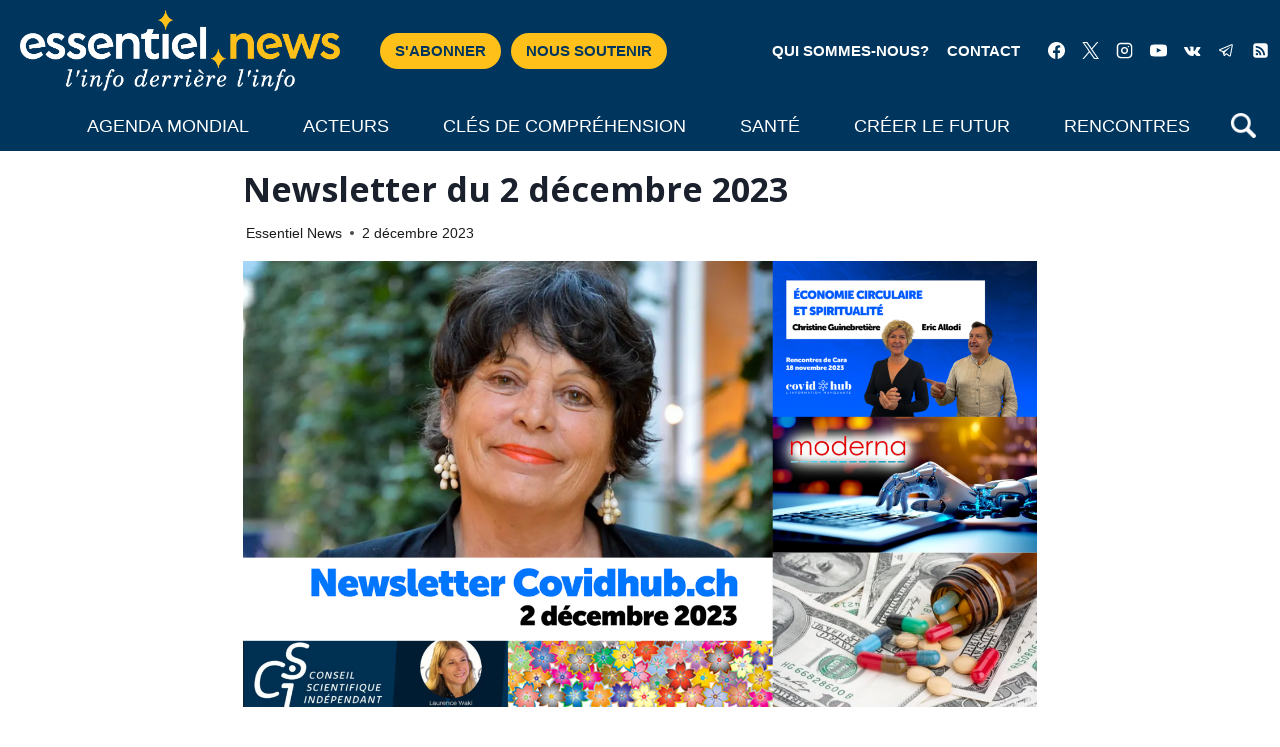

--- FILE ---
content_type: text/html; charset=UTF-8
request_url: https://essentiel.news/newsletter-2-decembre-2023/
body_size: 27781
content:
<!doctype html>
<html lang="fr-FR" itemscope itemtype="https://schema.org/BlogPosting" class="no-js" itemtype="https://schema.org/Blog" itemscope>
<head>
	<meta charset="UTF-8">
	<meta name="viewport" content="width=device-width, initial-scale=1, minimum-scale=1">
	<title>Newsletter du 2 décembre 2023 | Essentiel News</title>
<meta name='robots' content='max-image-preview:large' />
<script>window._wca = window._wca || [];</script>
<link rel='dns-prefetch' href='//static.addtoany.com' />
<link rel='dns-prefetch' href='//stats.wp.com' />
<link rel='dns-prefetch' href='//hcaptcha.com' />
<link rel="alternate" type="application/rss+xml" title="Essentiel News &raquo; Flux" href="https://essentiel.news/feed/" />
<link rel="alternate" type="application/rss+xml" title="Essentiel News &raquo; Flux des commentaires" href="https://essentiel.news/comments/feed/" />
			<script>document.documentElement.classList.remove( 'no-js' );</script>
			<link rel="alternate" title="oEmbed (JSON)" type="application/json+oembed" href="https://essentiel.news/wp-json/oembed/1.0/embed?url=https%3A%2F%2Fessentiel.news%2Fnewsletter-2-decembre-2023%2F" />
<link rel="alternate" title="oEmbed (XML)" type="text/xml+oembed" href="https://essentiel.news/wp-json/oembed/1.0/embed?url=https%3A%2F%2Fessentiel.news%2Fnewsletter-2-decembre-2023%2F&#038;format=xml" />
<style id='wp-img-auto-sizes-contain-inline-css'>
img:is([sizes=auto i],[sizes^="auto," i]){contain-intrinsic-size:3000px 1500px}
/*# sourceURL=wp-img-auto-sizes-contain-inline-css */
</style>
<link rel='stylesheet' id='wppb_css-css' href='https://essentiel.news/wp-content/plugins/progress-bar/css/wppb.css?ver=2.2.4' media='all' />
<link rel='stylesheet' id='jetpack_related-posts-css' href='https://essentiel.news/wp-content/plugins/jetpack/modules/related-posts/related-posts.css?ver=20240116' media='all' />
<link rel='stylesheet' id='pmb_common-css' href='https://essentiel.news/wp-content/plugins/print-my-blog/assets/styles/pmb-common.css?ver=1756064633' media='all' />
<style id='wp-emoji-styles-inline-css'>

	img.wp-smiley, img.emoji {
		display: inline !important;
		border: none !important;
		box-shadow: none !important;
		height: 1em !important;
		width: 1em !important;
		margin: 0 0.07em !important;
		vertical-align: -0.1em !important;
		background: none !important;
		padding: 0 !important;
	}
/*# sourceURL=wp-emoji-styles-inline-css */
</style>
<style id='wp-block-library-inline-css'>
:root{--wp-block-synced-color:#7a00df;--wp-block-synced-color--rgb:122,0,223;--wp-bound-block-color:var(--wp-block-synced-color);--wp-editor-canvas-background:#ddd;--wp-admin-theme-color:#007cba;--wp-admin-theme-color--rgb:0,124,186;--wp-admin-theme-color-darker-10:#006ba1;--wp-admin-theme-color-darker-10--rgb:0,107,160.5;--wp-admin-theme-color-darker-20:#005a87;--wp-admin-theme-color-darker-20--rgb:0,90,135;--wp-admin-border-width-focus:2px}@media (min-resolution:192dpi){:root{--wp-admin-border-width-focus:1.5px}}.wp-element-button{cursor:pointer}:root .has-very-light-gray-background-color{background-color:#eee}:root .has-very-dark-gray-background-color{background-color:#313131}:root .has-very-light-gray-color{color:#eee}:root .has-very-dark-gray-color{color:#313131}:root .has-vivid-green-cyan-to-vivid-cyan-blue-gradient-background{background:linear-gradient(135deg,#00d084,#0693e3)}:root .has-purple-crush-gradient-background{background:linear-gradient(135deg,#34e2e4,#4721fb 50%,#ab1dfe)}:root .has-hazy-dawn-gradient-background{background:linear-gradient(135deg,#faaca8,#dad0ec)}:root .has-subdued-olive-gradient-background{background:linear-gradient(135deg,#fafae1,#67a671)}:root .has-atomic-cream-gradient-background{background:linear-gradient(135deg,#fdd79a,#004a59)}:root .has-nightshade-gradient-background{background:linear-gradient(135deg,#330968,#31cdcf)}:root .has-midnight-gradient-background{background:linear-gradient(135deg,#020381,#2874fc)}:root{--wp--preset--font-size--normal:16px;--wp--preset--font-size--huge:42px}.has-regular-font-size{font-size:1em}.has-larger-font-size{font-size:2.625em}.has-normal-font-size{font-size:var(--wp--preset--font-size--normal)}.has-huge-font-size{font-size:var(--wp--preset--font-size--huge)}.has-text-align-center{text-align:center}.has-text-align-left{text-align:left}.has-text-align-right{text-align:right}.has-fit-text{white-space:nowrap!important}#end-resizable-editor-section{display:none}.aligncenter{clear:both}.items-justified-left{justify-content:flex-start}.items-justified-center{justify-content:center}.items-justified-right{justify-content:flex-end}.items-justified-space-between{justify-content:space-between}.screen-reader-text{border:0;clip-path:inset(50%);height:1px;margin:-1px;overflow:hidden;padding:0;position:absolute;width:1px;word-wrap:normal!important}.screen-reader-text:focus{background-color:#ddd;clip-path:none;color:#444;display:block;font-size:1em;height:auto;left:5px;line-height:normal;padding:15px 23px 14px;text-decoration:none;top:5px;width:auto;z-index:100000}html :where(.has-border-color){border-style:solid}html :where([style*=border-top-color]){border-top-style:solid}html :where([style*=border-right-color]){border-right-style:solid}html :where([style*=border-bottom-color]){border-bottom-style:solid}html :where([style*=border-left-color]){border-left-style:solid}html :where([style*=border-width]){border-style:solid}html :where([style*=border-top-width]){border-top-style:solid}html :where([style*=border-right-width]){border-right-style:solid}html :where([style*=border-bottom-width]){border-bottom-style:solid}html :where([style*=border-left-width]){border-left-style:solid}html :where(img[class*=wp-image-]){height:auto;max-width:100%}:where(figure){margin:0 0 1em}html :where(.is-position-sticky){--wp-admin--admin-bar--position-offset:var(--wp-admin--admin-bar--height,0px)}@media screen and (max-width:600px){html :where(.is-position-sticky){--wp-admin--admin-bar--position-offset:0px}}

/*# sourceURL=wp-block-library-inline-css */
</style><style id='wp-block-paragraph-inline-css'>
.is-small-text{font-size:.875em}.is-regular-text{font-size:1em}.is-large-text{font-size:2.25em}.is-larger-text{font-size:3em}.has-drop-cap:not(:focus):first-letter{float:left;font-size:8.4em;font-style:normal;font-weight:100;line-height:.68;margin:.05em .1em 0 0;text-transform:uppercase}body.rtl .has-drop-cap:not(:focus):first-letter{float:none;margin-left:.1em}p.has-drop-cap.has-background{overflow:hidden}:root :where(p.has-background){padding:1.25em 2.375em}:where(p.has-text-color:not(.has-link-color)) a{color:inherit}p.has-text-align-left[style*="writing-mode:vertical-lr"],p.has-text-align-right[style*="writing-mode:vertical-rl"]{rotate:180deg}
/*# sourceURL=https://essentiel.news/wp-includes/blocks/paragraph/style.min.css */
</style>
<style id='global-styles-inline-css'>
:root{--wp--preset--aspect-ratio--square: 1;--wp--preset--aspect-ratio--4-3: 4/3;--wp--preset--aspect-ratio--3-4: 3/4;--wp--preset--aspect-ratio--3-2: 3/2;--wp--preset--aspect-ratio--2-3: 2/3;--wp--preset--aspect-ratio--16-9: 16/9;--wp--preset--aspect-ratio--9-16: 9/16;--wp--preset--color--black: #000000;--wp--preset--color--cyan-bluish-gray: #abb8c3;--wp--preset--color--white: #ffffff;--wp--preset--color--pale-pink: #f78da7;--wp--preset--color--vivid-red: #cf2e2e;--wp--preset--color--luminous-vivid-orange: #ff6900;--wp--preset--color--luminous-vivid-amber: #fcb900;--wp--preset--color--light-green-cyan: #7bdcb5;--wp--preset--color--vivid-green-cyan: #00d084;--wp--preset--color--pale-cyan-blue: #8ed1fc;--wp--preset--color--vivid-cyan-blue: #0693e3;--wp--preset--color--vivid-purple: #9b51e0;--wp--preset--color--theme-palette-1: var(--global-palette1);--wp--preset--color--theme-palette-2: var(--global-palette2);--wp--preset--color--theme-palette-3: var(--global-palette3);--wp--preset--color--theme-palette-4: var(--global-palette4);--wp--preset--color--theme-palette-5: var(--global-palette5);--wp--preset--color--theme-palette-6: var(--global-palette6);--wp--preset--color--theme-palette-7: var(--global-palette7);--wp--preset--color--theme-palette-8: var(--global-palette8);--wp--preset--color--theme-palette-9: var(--global-palette9);--wp--preset--color--theme-palette-10: var(--global-palette10);--wp--preset--color--theme-palette-11: var(--global-palette11);--wp--preset--color--theme-palette-12: var(--global-palette12);--wp--preset--color--theme-palette-13: var(--global-palette13);--wp--preset--color--theme-palette-14: var(--global-palette14);--wp--preset--color--theme-palette-15: var(--global-palette15);--wp--preset--gradient--vivid-cyan-blue-to-vivid-purple: linear-gradient(135deg,rgb(6,147,227) 0%,rgb(155,81,224) 100%);--wp--preset--gradient--light-green-cyan-to-vivid-green-cyan: linear-gradient(135deg,rgb(122,220,180) 0%,rgb(0,208,130) 100%);--wp--preset--gradient--luminous-vivid-amber-to-luminous-vivid-orange: linear-gradient(135deg,rgb(252,185,0) 0%,rgb(255,105,0) 100%);--wp--preset--gradient--luminous-vivid-orange-to-vivid-red: linear-gradient(135deg,rgb(255,105,0) 0%,rgb(207,46,46) 100%);--wp--preset--gradient--very-light-gray-to-cyan-bluish-gray: linear-gradient(135deg,rgb(238,238,238) 0%,rgb(169,184,195) 100%);--wp--preset--gradient--cool-to-warm-spectrum: linear-gradient(135deg,rgb(74,234,220) 0%,rgb(151,120,209) 20%,rgb(207,42,186) 40%,rgb(238,44,130) 60%,rgb(251,105,98) 80%,rgb(254,248,76) 100%);--wp--preset--gradient--blush-light-purple: linear-gradient(135deg,rgb(255,206,236) 0%,rgb(152,150,240) 100%);--wp--preset--gradient--blush-bordeaux: linear-gradient(135deg,rgb(254,205,165) 0%,rgb(254,45,45) 50%,rgb(107,0,62) 100%);--wp--preset--gradient--luminous-dusk: linear-gradient(135deg,rgb(255,203,112) 0%,rgb(199,81,192) 50%,rgb(65,88,208) 100%);--wp--preset--gradient--pale-ocean: linear-gradient(135deg,rgb(255,245,203) 0%,rgb(182,227,212) 50%,rgb(51,167,181) 100%);--wp--preset--gradient--electric-grass: linear-gradient(135deg,rgb(202,248,128) 0%,rgb(113,206,126) 100%);--wp--preset--gradient--midnight: linear-gradient(135deg,rgb(2,3,129) 0%,rgb(40,116,252) 100%);--wp--preset--font-size--small: var(--global-font-size-small);--wp--preset--font-size--medium: var(--global-font-size-medium);--wp--preset--font-size--large: var(--global-font-size-large);--wp--preset--font-size--x-large: 42px;--wp--preset--font-size--larger: var(--global-font-size-larger);--wp--preset--font-size--xxlarge: var(--global-font-size-xxlarge);--wp--preset--spacing--20: 0.44rem;--wp--preset--spacing--30: 0.67rem;--wp--preset--spacing--40: 1rem;--wp--preset--spacing--50: 1.5rem;--wp--preset--spacing--60: 2.25rem;--wp--preset--spacing--70: 3.38rem;--wp--preset--spacing--80: 5.06rem;--wp--preset--shadow--natural: 6px 6px 9px rgba(0, 0, 0, 0.2);--wp--preset--shadow--deep: 12px 12px 50px rgba(0, 0, 0, 0.4);--wp--preset--shadow--sharp: 6px 6px 0px rgba(0, 0, 0, 0.2);--wp--preset--shadow--outlined: 6px 6px 0px -3px rgb(255, 255, 255), 6px 6px rgb(0, 0, 0);--wp--preset--shadow--crisp: 6px 6px 0px rgb(0, 0, 0);}:where(.is-layout-flex){gap: 0.5em;}:where(.is-layout-grid){gap: 0.5em;}body .is-layout-flex{display: flex;}.is-layout-flex{flex-wrap: wrap;align-items: center;}.is-layout-flex > :is(*, div){margin: 0;}body .is-layout-grid{display: grid;}.is-layout-grid > :is(*, div){margin: 0;}:where(.wp-block-columns.is-layout-flex){gap: 2em;}:where(.wp-block-columns.is-layout-grid){gap: 2em;}:where(.wp-block-post-template.is-layout-flex){gap: 1.25em;}:where(.wp-block-post-template.is-layout-grid){gap: 1.25em;}.has-black-color{color: var(--wp--preset--color--black) !important;}.has-cyan-bluish-gray-color{color: var(--wp--preset--color--cyan-bluish-gray) !important;}.has-white-color{color: var(--wp--preset--color--white) !important;}.has-pale-pink-color{color: var(--wp--preset--color--pale-pink) !important;}.has-vivid-red-color{color: var(--wp--preset--color--vivid-red) !important;}.has-luminous-vivid-orange-color{color: var(--wp--preset--color--luminous-vivid-orange) !important;}.has-luminous-vivid-amber-color{color: var(--wp--preset--color--luminous-vivid-amber) !important;}.has-light-green-cyan-color{color: var(--wp--preset--color--light-green-cyan) !important;}.has-vivid-green-cyan-color{color: var(--wp--preset--color--vivid-green-cyan) !important;}.has-pale-cyan-blue-color{color: var(--wp--preset--color--pale-cyan-blue) !important;}.has-vivid-cyan-blue-color{color: var(--wp--preset--color--vivid-cyan-blue) !important;}.has-vivid-purple-color{color: var(--wp--preset--color--vivid-purple) !important;}.has-black-background-color{background-color: var(--wp--preset--color--black) !important;}.has-cyan-bluish-gray-background-color{background-color: var(--wp--preset--color--cyan-bluish-gray) !important;}.has-white-background-color{background-color: var(--wp--preset--color--white) !important;}.has-pale-pink-background-color{background-color: var(--wp--preset--color--pale-pink) !important;}.has-vivid-red-background-color{background-color: var(--wp--preset--color--vivid-red) !important;}.has-luminous-vivid-orange-background-color{background-color: var(--wp--preset--color--luminous-vivid-orange) !important;}.has-luminous-vivid-amber-background-color{background-color: var(--wp--preset--color--luminous-vivid-amber) !important;}.has-light-green-cyan-background-color{background-color: var(--wp--preset--color--light-green-cyan) !important;}.has-vivid-green-cyan-background-color{background-color: var(--wp--preset--color--vivid-green-cyan) !important;}.has-pale-cyan-blue-background-color{background-color: var(--wp--preset--color--pale-cyan-blue) !important;}.has-vivid-cyan-blue-background-color{background-color: var(--wp--preset--color--vivid-cyan-blue) !important;}.has-vivid-purple-background-color{background-color: var(--wp--preset--color--vivid-purple) !important;}.has-black-border-color{border-color: var(--wp--preset--color--black) !important;}.has-cyan-bluish-gray-border-color{border-color: var(--wp--preset--color--cyan-bluish-gray) !important;}.has-white-border-color{border-color: var(--wp--preset--color--white) !important;}.has-pale-pink-border-color{border-color: var(--wp--preset--color--pale-pink) !important;}.has-vivid-red-border-color{border-color: var(--wp--preset--color--vivid-red) !important;}.has-luminous-vivid-orange-border-color{border-color: var(--wp--preset--color--luminous-vivid-orange) !important;}.has-luminous-vivid-amber-border-color{border-color: var(--wp--preset--color--luminous-vivid-amber) !important;}.has-light-green-cyan-border-color{border-color: var(--wp--preset--color--light-green-cyan) !important;}.has-vivid-green-cyan-border-color{border-color: var(--wp--preset--color--vivid-green-cyan) !important;}.has-pale-cyan-blue-border-color{border-color: var(--wp--preset--color--pale-cyan-blue) !important;}.has-vivid-cyan-blue-border-color{border-color: var(--wp--preset--color--vivid-cyan-blue) !important;}.has-vivid-purple-border-color{border-color: var(--wp--preset--color--vivid-purple) !important;}.has-vivid-cyan-blue-to-vivid-purple-gradient-background{background: var(--wp--preset--gradient--vivid-cyan-blue-to-vivid-purple) !important;}.has-light-green-cyan-to-vivid-green-cyan-gradient-background{background: var(--wp--preset--gradient--light-green-cyan-to-vivid-green-cyan) !important;}.has-luminous-vivid-amber-to-luminous-vivid-orange-gradient-background{background: var(--wp--preset--gradient--luminous-vivid-amber-to-luminous-vivid-orange) !important;}.has-luminous-vivid-orange-to-vivid-red-gradient-background{background: var(--wp--preset--gradient--luminous-vivid-orange-to-vivid-red) !important;}.has-very-light-gray-to-cyan-bluish-gray-gradient-background{background: var(--wp--preset--gradient--very-light-gray-to-cyan-bluish-gray) !important;}.has-cool-to-warm-spectrum-gradient-background{background: var(--wp--preset--gradient--cool-to-warm-spectrum) !important;}.has-blush-light-purple-gradient-background{background: var(--wp--preset--gradient--blush-light-purple) !important;}.has-blush-bordeaux-gradient-background{background: var(--wp--preset--gradient--blush-bordeaux) !important;}.has-luminous-dusk-gradient-background{background: var(--wp--preset--gradient--luminous-dusk) !important;}.has-pale-ocean-gradient-background{background: var(--wp--preset--gradient--pale-ocean) !important;}.has-electric-grass-gradient-background{background: var(--wp--preset--gradient--electric-grass) !important;}.has-midnight-gradient-background{background: var(--wp--preset--gradient--midnight) !important;}.has-small-font-size{font-size: var(--wp--preset--font-size--small) !important;}.has-medium-font-size{font-size: var(--wp--preset--font-size--medium) !important;}.has-large-font-size{font-size: var(--wp--preset--font-size--large) !important;}.has-x-large-font-size{font-size: var(--wp--preset--font-size--x-large) !important;}
/*# sourceURL=global-styles-inline-css */
</style>

<style id='classic-theme-styles-inline-css'>
/*! This file is auto-generated */
.wp-block-button__link{color:#fff;background-color:#32373c;border-radius:9999px;box-shadow:none;text-decoration:none;padding:calc(.667em + 2px) calc(1.333em + 2px);font-size:1.125em}.wp-block-file__button{background:#32373c;color:#fff;text-decoration:none}
/*# sourceURL=/wp-includes/css/classic-themes.min.css */
</style>
<style id='fp-donation-cart-inline-style-inline-css'>
 #fp_predefined_buttons div {
                    background-color: #EB6F31;
                    color: #000000;
                }

                .fp_input_predefined_buttons_selected {
                    background-color:#A0CE4D !important;
                }
                
                #fp_predefined_buttons div:hover {
                    background-color:#00A0D3;
                }
/*# sourceURL=fp-donation-cart-inline-style-inline-css */
</style>
<style id='fp-donation-checkout-inline-style-inline-css'>
 #fp_predefined_buttons div {
                    background-color: #EB6F31;
                    color: #000000;
                }

                .fp_input_predefined_buttons_selected {
                    background-color:#A0CE4D !important;
                }
                
                #fp_predefined_buttons div:hover {
                    background-color:#00A0D3;
                }
/*# sourceURL=fp-donation-checkout-inline-style-inline-css */
</style>
<style id='fp-donation-product-inline-style-inline-css'>
 #fp_predefined_buttons div {
                    background-color: #EB6F31;
                    color: #000000;
                }

                .fp_input_predefined_buttons_selected {
                    background-color:#A0CE4D !important;
                }
                
                #fp_predefined_buttons div:hover {
                    background-color:#00A0D3;
                }
/*# sourceURL=fp-donation-product-inline-style-inline-css */
</style>
<style id='fp-donation-shortcode-inline-style-inline-css'>
 #fp_donation_form {
                    background:#FFFFFF ;
                } 
                
                #fp_predefined_buttons div {
                    background-color: #FFC119;
                    color: #000000;
                }

                .fp_input_predefined_buttons_selected {
                    background-color:#00365E !important;
                }
                
                #fp_predefined_buttons div:hover {
                    background-color:#00365E;
                }
/*# sourceURL=fp-donation-shortcode-inline-style-inline-css */
</style>
<style id='fp-donation-flybox-inline-style-inline-css'>
.fp_donation_flybox {
						background:#FF4A36;
						border: 1px solid #FFFFFF;
                                                    border: 1px solid #FFFFFF;
					}

					.fp_donation_flybox .fp_donation_heading {
						color: #000000;
					}

					.fp_donation_flybox .fp_donation_description {
						color: #000000;
					}

					.fpdonationflyboxclose {
                                        right:0px;top:0px;
					}
                                        
                            #fp_predefined_buttons div {
                                 background-color: #EB6F31;
                                 color: #000000;
                           }

                           .fp_input_predefined_buttons_selected {
                                background-color:#A0CE4D !important;
                           }
                
                             #fp_predefined_buttons div:hover {
                                background-color:#00A0D3;
                           }
/*# sourceURL=fp-donation-flybox-inline-style-inline-css */
</style>
<link rel='stylesheet' id='fp-donation-frontend-css' href='https://essentiel.news/wp-content/plugins/donationsystem/assets/css/frontend.css?ver=3.3' media='all' />
<link rel='stylesheet' id='bootstrap_css-css' href='https://essentiel.news/wp-content/plugins/donationsystem/assets/lib/bootstrap/bootstrap.css?ver=3.3' media='all' />
<link rel='stylesheet' id='footable_css-css' href='https://essentiel.news/wp-content/plugins/donationsystem/assets/lib/footable/footable.core.css?ver=3.3' media='all' />
<style id='woocommerce-inline-inline-css'>
.woocommerce form .form-row .required { visibility: visible; }
/*# sourceURL=woocommerce-inline-inline-css */
</style>
<link rel='stylesheet' id='wp-event-manager-frontend-css' href='https://essentiel.news/wp-content/plugins/wp-event-manager/assets/css/frontend.min.css?ver=6.9' media='all' />
<link rel='stylesheet' id='wp-event-manager-jquery-ui-css-css' href='https://essentiel.news/wp-content/plugins/wp-event-manager/assets/js/jquery-ui/jquery-ui.css?ver=6.9' media='all' />
<link rel='stylesheet' id='wp-event-manager-jquery-timepicker-css-css' href='https://essentiel.news/wp-content/plugins/wp-event-manager/assets/js/jquery-timepicker/jquery.timepicker.min.css?ver=6.9' media='all' />
<link rel='stylesheet' id='wp-event-manager-grid-style-css' href='https://essentiel.news/wp-content/plugins/wp-event-manager/assets/css/wpem-grid.min.css?ver=6.9' media='all' />
<link rel='stylesheet' id='wp-event-manager-font-style-css' href='https://essentiel.news/wp-content/plugins/wp-event-manager/assets/fonts/style.css?ver=6.9' media='all' />
<link rel='stylesheet' id='parent-theme-css' href='https://essentiel.news/wp-content/themes/kadence/style.css?ver=6.9' media='all' />
<link rel='stylesheet' id='child-theme-css' href='https://essentiel.news/wp-content/themes/kadence-child/style.css?ver=6.9' media='all' />
<link rel='stylesheet' id='kadence-global-css' href='https://essentiel.news/wp-content/themes/kadence/assets/css/global.min.css?ver=1.4.3' media='all' />
<style id='kadence-global-inline-css'>
/* Kadence Base CSS */
:root{--global-palette1:#00365e;--global-palette2:#00365e;--global-palette3:#1A202C;--global-palette4:#1d1d1f;--global-palette5:#1d1d1f;--global-palette6:#718096;--global-palette7:#EDF2F7;--global-palette8:#F7FAFC;--global-palette9:#ffffff;--global-palette10:oklch(from var(--global-palette1) calc(l + 0.10 * (1 - l)) calc(c * 1.00) calc(h + 180) / 100%);--global-palette11:#13612e;--global-palette12:#1159af;--global-palette13:#b82105;--global-palette14:#f7630c;--global-palette15:#f5a524;--global-palette9rgb:255, 255, 255;--global-palette-highlight:var(--global-palette1);--global-palette-highlight-alt:var(--global-palette2);--global-palette-highlight-alt2:var(--global-palette9);--global-palette-btn-bg:var(--global-palette1);--global-palette-btn-bg-hover:var(--global-palette2);--global-palette-btn:var(--global-palette9);--global-palette-btn-hover:var(--global-palette9);--global-palette-btn-sec-bg:var(--global-palette7);--global-palette-btn-sec-bg-hover:var(--global-palette2);--global-palette-btn-sec:var(--global-palette3);--global-palette-btn-sec-hover:var(--global-palette9);--global-body-font-family:-apple-system,BlinkMacSystemFont,"Segoe UI",Roboto,Oxygen-Sans,Ubuntu,Cantarell,"Helvetica Neue",sans-serif, "Apple Color Emoji", "Segoe UI Emoji", "Segoe UI Symbol";--global-heading-font-family:'Open Sans', sans-serif;--global-primary-nav-font-family:inherit;--global-fallback-font:sans-serif;--global-display-fallback-font:sans-serif;--global-content-width:1290px;--global-content-wide-width:calc(1290px + 230px);--global-content-narrow-width:842px;--global-content-edge-padding:1.5rem;--global-content-boxed-padding:2rem;--global-calc-content-width:calc(1290px - var(--global-content-edge-padding) - var(--global-content-edge-padding) );--wp--style--global--content-size:var(--global-calc-content-width);}.wp-site-blocks{--global-vw:calc( 100vw - ( 0.5 * var(--scrollbar-offset)));}body{background:var(--global-palette8);}body, input, select, optgroup, textarea{font-weight:400;font-size:17px;line-height:1.6;font-family:var(--global-body-font-family);color:var(--global-palette4);}.content-bg, body.content-style-unboxed .site{background:var(--global-palette9);}h1,h2,h3,h4,h5,h6{font-family:var(--global-heading-font-family);}h1{font-weight:700;font-size:32px;line-height:1.5;color:var(--global-palette3);}h2{font-weight:700;font-size:28px;line-height:1.5;color:var(--global-palette3);}h3{font-weight:700;font-size:24px;line-height:1.5;color:var(--global-palette3);}h4{font-weight:700;font-size:22px;line-height:1.5;color:var(--global-palette4);}h5{font-weight:700;font-size:20px;line-height:1.5;color:var(--global-palette4);}h6{font-weight:700;font-size:18px;line-height:1.5;color:var(--global-palette5);}.entry-hero .kadence-breadcrumbs{max-width:1290px;}.site-container, .site-header-row-layout-contained, .site-footer-row-layout-contained, .entry-hero-layout-contained, .comments-area, .alignfull > .wp-block-cover__inner-container, .alignwide > .wp-block-cover__inner-container{max-width:var(--global-content-width);}.content-width-narrow .content-container.site-container, .content-width-narrow .hero-container.site-container{max-width:var(--global-content-narrow-width);}@media all and (min-width: 1520px){.wp-site-blocks .content-container  .alignwide{margin-left:-115px;margin-right:-115px;width:unset;max-width:unset;}}@media all and (min-width: 1102px){.content-width-narrow .wp-site-blocks .content-container .alignwide{margin-left:-130px;margin-right:-130px;width:unset;max-width:unset;}}.content-style-boxed .wp-site-blocks .entry-content .alignwide{margin-left:calc( -1 * var( --global-content-boxed-padding ) );margin-right:calc( -1 * var( --global-content-boxed-padding ) );}.content-area{margin-top:5rem;margin-bottom:5rem;}@media all and (max-width: 1024px){.content-area{margin-top:3rem;margin-bottom:3rem;}}@media all and (max-width: 767px){.content-area{margin-top:2rem;margin-bottom:2rem;}}@media all and (max-width: 1024px){:root{--global-content-boxed-padding:2rem;}}@media all and (max-width: 767px){:root{--global-content-boxed-padding:1.5rem;}}.entry-content-wrap{padding:2rem;}@media all and (max-width: 1024px){.entry-content-wrap{padding:2rem;}}@media all and (max-width: 767px){.entry-content-wrap{padding:1.5rem;}}.entry.single-entry{box-shadow:0px 15px 15px -10px rgba(0,0,0,0.05);}.entry.loop-entry{box-shadow:0px 15px 15px -10px rgba(0,0,0,0.05);}.loop-entry .entry-content-wrap{padding:2rem;}@media all and (max-width: 1024px){.loop-entry .entry-content-wrap{padding:2rem;}}@media all and (max-width: 767px){.loop-entry .entry-content-wrap{padding:1.5rem;}}.has-sidebar:not(.has-left-sidebar) .content-container{grid-template-columns:1fr 20%;}.has-sidebar.has-left-sidebar .content-container{grid-template-columns:20% 1fr;}button, .button, .wp-block-button__link, input[type="button"], input[type="reset"], input[type="submit"], .fl-button, .elementor-button-wrapper .elementor-button, .wc-block-components-checkout-place-order-button, .wc-block-cart__submit{box-shadow:0px 0px 0px -7px rgba(0,0,0,0);}button:hover, button:focus, button:active, .button:hover, .button:focus, .button:active, .wp-block-button__link:hover, .wp-block-button__link:focus, .wp-block-button__link:active, input[type="button"]:hover, input[type="button"]:focus, input[type="button"]:active, input[type="reset"]:hover, input[type="reset"]:focus, input[type="reset"]:active, input[type="submit"]:hover, input[type="submit"]:focus, input[type="submit"]:active, .elementor-button-wrapper .elementor-button:hover, .elementor-button-wrapper .elementor-button:focus, .elementor-button-wrapper .elementor-button:active, .wc-block-cart__submit:hover{box-shadow:0px 15px 25px -7px rgba(0,0,0,0.1);}.kb-button.kb-btn-global-outline.kb-btn-global-inherit{padding-top:calc(px - 2px);padding-right:calc(px - 2px);padding-bottom:calc(px - 2px);padding-left:calc(px - 2px);}@media all and (min-width: 1025px){.transparent-header .entry-hero .entry-hero-container-inner{padding-top:calc(0px + 0px);}}@media all and (max-width: 1024px){.mobile-transparent-header .entry-hero .entry-hero-container-inner{padding-top:0px;}}@media all and (max-width: 767px){.mobile-transparent-header .entry-hero .entry-hero-container-inner{padding-top:0px;}}body.single{background:var(--global-palette9);}body.single .content-bg, body.content-style-unboxed.single .site{background:var(--global-palette9);}body.single .entry-related{background:var(--global-palette9);}.wp-site-blocks .post-title h1{font-style:normal;font-size:34px;line-height:1.1;}@media all and (max-width: 1024px){.wp-site-blocks .post-title h1{font-size:30px;}}@media all and (max-width: 767px){.wp-site-blocks .post-title h1{font-size:22px;}}.entry-hero.post-hero-section .entry-header{min-height:200px;}.post-hero-section .hero-section-overlay{background:var(--global-palette9);}.loop-entry.type-post h2.entry-title{font-style:normal;font-size:18px;line-height:1.2;color:var(--global-palette4);}
/* Kadence Header CSS */
.wp-site-blocks #mobile-header{display:block;}.wp-site-blocks #main-header{display:none;}@media all and (min-width: 1250px){.wp-site-blocks #mobile-header{display:none;}.wp-site-blocks #main-header{display:block;}}@media all and (max-width: 1249px){.mobile-transparent-header #masthead{position:absolute;left:0px;right:0px;z-index:100;}.kadence-scrollbar-fixer.mobile-transparent-header #masthead{right:var(--scrollbar-offset,0);}.mobile-transparent-header #masthead, .mobile-transparent-header .site-top-header-wrap .site-header-row-container-inner, .mobile-transparent-header .site-main-header-wrap .site-header-row-container-inner, .mobile-transparent-header .site-bottom-header-wrap .site-header-row-container-inner{background:transparent;}.site-header-row-tablet-layout-fullwidth, .site-header-row-tablet-layout-standard{padding:0px;}}@media all and (min-width: 1250px){.transparent-header #masthead{position:absolute;left:0px;right:0px;z-index:100;}.transparent-header.kadence-scrollbar-fixer #masthead{right:var(--scrollbar-offset,0);}.transparent-header #masthead, .transparent-header .site-top-header-wrap .site-header-row-container-inner, .transparent-header .site-main-header-wrap .site-header-row-container-inner, .transparent-header .site-bottom-header-wrap .site-header-row-container-inner{background:transparent;}}.site-branding a.brand img{max-width:320px;}.site-branding a.brand img.svg-logo-image{width:320px;}.site-branding{padding:0px 0px 0px 0px;}#masthead, #masthead .kadence-sticky-header.item-is-fixed:not(.item-at-start):not(.site-header-row-container):not(.site-main-header-wrap), #masthead .kadence-sticky-header.item-is-fixed:not(.item-at-start) > .site-header-row-container-inner{background:#ffffff;}.site-main-header-wrap .site-header-row-container-inner{background:#00365e;}.site-main-header-inner-wrap{min-height:0px;}.site-main-header-wrap .site-header-row-container-inner>.site-container{padding:10px 10px 1px 10px;}@media all and (max-width: 1249px){.site-main-header-wrap .site-header-row-container-inner>.site-container{padding:10px 10px 10px 10px;}}@media all and (max-width: 767px){.site-main-header-wrap .site-header-row-container-inner>.site-container{padding:10px 10px 10px 10px;}}.site-top-header-wrap .site-header-row-container-inner{background:#00365e;}.site-top-header-inner-wrap{min-height:0px;}.site-top-header-wrap .site-header-row-container-inner>.site-container{padding:10px 3px 10px 0px;}@media all and (max-width: 1249px){.site-top-header-wrap .site-header-row-container-inner>.site-container{padding:10px 10px 10px 10px;}}@media all and (max-width: 767px){.site-top-header-wrap .site-header-row-container-inner>.site-container{padding:10px 0px 10px 0px;}}.site-bottom-header-wrap .site-header-row-container-inner{background:#00365e;}.site-bottom-header-inner-wrap{min-height:0px;}.header-navigation[class*="header-navigation-style-underline"] .header-menu-container.primary-menu-container>ul>li>a:after{width:calc( 100% - 3em);}.main-navigation .primary-menu-container > ul > li.menu-item > a{padding-left:calc(3em / 2);padding-right:calc(3em / 2);padding-top:0.6em;padding-bottom:0.6em;color:var(--global-palette9);}.main-navigation .primary-menu-container > ul > li.menu-item .dropdown-nav-special-toggle{right:calc(3em / 2);}.main-navigation .primary-menu-container > ul li.menu-item > a{font-style:normal;font-weight:500;font-size:18px;text-transform:uppercase;}.main-navigation .primary-menu-container > ul > li.menu-item > a:hover{color:#ffc119;}.main-navigation .primary-menu-container > ul > li.menu-item.current-menu-item > a{color:#ffc119;}.header-navigation[class*="header-navigation-style-underline"] .header-menu-container.secondary-menu-container>ul>li>a:after{width:calc( 100% - 1.2em);}.secondary-navigation .secondary-menu-container > ul > li.menu-item > a{padding-left:calc(1.2em / 2);padding-right:calc(1.2em / 2);padding-top:0.6em;padding-bottom:0.6em;color:var(--global-palette9);}.secondary-navigation .primary-menu-container > ul > li.menu-item .dropdown-nav-special-toggle{right:calc(1.2em / 2);}.secondary-navigation .secondary-menu-container > ul li.menu-item > a{font-style:normal;font-weight:600;font-size:15px;}.secondary-navigation .secondary-menu-container > ul > li.menu-item > a:hover{color:var(--global-palette9);}.secondary-navigation .secondary-menu-container > ul > li.menu-item.current-menu-item > a{color:var(--global-palette9);}.header-navigation .header-menu-container ul ul.sub-menu, .header-navigation .header-menu-container ul ul.submenu{background:var(--global-palette3);box-shadow:0px 2px 13px 0px rgba(0,0,0,0.1);}.header-navigation .header-menu-container ul ul li.menu-item, .header-menu-container ul.menu > li.kadence-menu-mega-enabled > ul > li.menu-item > a{border-bottom:1px solid rgba(255,255,255,0.1);border-radius:0px 0px 0px 0px;}.header-navigation .header-menu-container ul ul li.menu-item > a{width:200px;padding-top:1em;padding-bottom:1em;color:var(--global-palette8);font-size:12px;}.header-navigation .header-menu-container ul ul li.menu-item > a:hover{color:var(--global-palette9);background:var(--global-palette4);border-radius:0px 0px 0px 0px;}.header-navigation .header-menu-container ul ul li.menu-item.current-menu-item > a{color:var(--global-palette9);background:var(--global-palette4);border-radius:0px 0px 0px 0px;}.mobile-toggle-open-container .menu-toggle-open, .mobile-toggle-open-container .menu-toggle-open:focus{color:var(--global-palette9);padding:0.4em 0.6em 0.4em 0.6em;font-size:14px;}.mobile-toggle-open-container .menu-toggle-open.menu-toggle-style-bordered{border:1px solid currentColor;}.mobile-toggle-open-container .menu-toggle-open .menu-toggle-icon{font-size:20px;}.mobile-toggle-open-container .menu-toggle-open:hover, .mobile-toggle-open-container .menu-toggle-open:focus-visible{color:var(--global-palette9);}.mobile-navigation ul li{font-size:14px;}.mobile-navigation ul li a{padding-top:1em;padding-bottom:1em;}.mobile-navigation ul li > a, .mobile-navigation ul li.menu-item-has-children > .drawer-nav-drop-wrap{color:var(--global-palette8);}.mobile-navigation ul li.current-menu-item > a, .mobile-navigation ul li.current-menu-item.menu-item-has-children > .drawer-nav-drop-wrap{color:var(--global-palette-highlight);}.mobile-navigation ul li.menu-item-has-children .drawer-nav-drop-wrap, .mobile-navigation ul li:not(.menu-item-has-children) a{border-bottom:1px solid rgba(255,255,255,0.1);}.mobile-navigation:not(.drawer-navigation-parent-toggle-true) ul li.menu-item-has-children .drawer-nav-drop-wrap button{border-left:1px solid rgba(255,255,255,0.1);}#mobile-drawer .drawer-header .drawer-toggle{padding:0.6em 0.15em 0.6em 0.15em;font-size:24px;}#main-header .header-button{font-style:normal;font-weight:600;font-size:15px;margin:0px 0px 0px 30px;border-radius:79px 79px 79px 79px;color:#00365e;background:#ffc119;box-shadow:0px 0px 0px -7px rgba(0,0,0,0);}#main-header .header-button:hover{color:#00365e;background:#ffc119;box-shadow:0px 15px 25px -7px rgba(0,0,0,0.1);}.header-social-wrap .header-social-inner-wrap{font-size:1em;gap:0.3em;}.header-social-wrap .header-social-inner-wrap .social-button{color:var(--global-palette9);border:2px none transparent;border-color:rgba(0,0,0,0);border-radius:3px;}.header-social-wrap .header-social-inner-wrap .social-button:hover{color:var(--global-palette8);border-color:rgba(0,0,0,0);}
/* Kadence Footer CSS */
.site-bottom-footer-inner-wrap{padding-top:30px;padding-bottom:30px;grid-column-gap:30px;}.site-bottom-footer-inner-wrap .widget{margin-bottom:30px;}.site-bottom-footer-inner-wrap .site-footer-section:not(:last-child):after{right:calc(-30px / 2);}
/* Kadence Woo CSS */
.entry-hero.product-hero-section .entry-header{min-height:200px;}.product-title .single-category{font-weight:700;font-size:32px;line-height:1.5;color:var(--global-palette3);}.wp-site-blocks .product-hero-section .extra-title{font-weight:700;font-size:32px;line-height:1.5;}.woocommerce ul.products.woo-archive-btn-button .product-action-wrap .button:not(.kb-button), .woocommerce ul.products li.woo-archive-btn-button .button:not(.kb-button), .wc-block-grid__product.woo-archive-btn-button .product-details .wc-block-grid__product-add-to-cart .wp-block-button__link{border:2px none transparent;box-shadow:0px 0px 0px 0px rgba(0,0,0,0.0);}.woocommerce ul.products.woo-archive-btn-button .product-action-wrap .button:not(.kb-button):hover, .woocommerce ul.products li.woo-archive-btn-button .button:not(.kb-button):hover, .wc-block-grid__product.woo-archive-btn-button .product-details .wc-block-grid__product-add-to-cart .wp-block-button__link:hover{box-shadow:0px 0px 0px 0px rgba(0,0,0,0);}
/* Kadence Pro Header CSS */
.header-navigation-dropdown-direction-left ul ul.submenu, .header-navigation-dropdown-direction-left ul ul.sub-menu{right:0px;left:auto;}.rtl .header-navigation-dropdown-direction-right ul ul.submenu, .rtl .header-navigation-dropdown-direction-right ul ul.sub-menu{left:0px;right:auto;}.header-account-button .nav-drop-title-wrap > .kadence-svg-iconset, .header-account-button > .kadence-svg-iconset{font-size:1.2em;}.site-header-item .header-account-button .nav-drop-title-wrap, .site-header-item .header-account-wrap > .header-account-button{display:flex;align-items:center;}.header-account-style-icon_label .header-account-label{padding-left:5px;}.header-account-style-label_icon .header-account-label{padding-right:5px;}.site-header-item .header-account-wrap .header-account-button{text-decoration:none;box-shadow:none;color:inherit;background:transparent;padding:0.6em 0em 0.6em 0em;}.header-mobile-account-wrap .header-account-button .nav-drop-title-wrap > .kadence-svg-iconset, .header-mobile-account-wrap .header-account-button > .kadence-svg-iconset{font-size:1.2em;}.header-mobile-account-wrap .header-account-button .nav-drop-title-wrap, .header-mobile-account-wrap > .header-account-button{display:flex;align-items:center;}.header-mobile-account-wrap.header-account-style-icon_label .header-account-label{padding-left:5px;}.header-mobile-account-wrap.header-account-style-label_icon .header-account-label{padding-right:5px;}.header-mobile-account-wrap .header-account-button{text-decoration:none;box-shadow:none;color:inherit;background:transparent;padding:0.6em 0em 0.6em 0em;}#login-drawer .drawer-inner .drawer-content{display:flex;justify-content:center;align-items:center;position:absolute;top:0px;bottom:0px;left:0px;right:0px;padding:0px;}#loginform p label{display:block;}#login-drawer #loginform{width:100%;}#login-drawer #loginform input{width:100%;}#login-drawer #loginform input[type="checkbox"]{width:auto;}#login-drawer .drawer-inner .drawer-header{position:relative;z-index:100;}#login-drawer .drawer-content_inner.widget_login_form_inner{padding:2em;width:100%;max-width:350px;border-radius:.25rem;background:var(--global-palette9);color:var(--global-palette4);}#login-drawer .lost_password a{color:var(--global-palette6);}#login-drawer .lost_password, #login-drawer .register-field{text-align:center;}#login-drawer .widget_login_form_inner p{margin-top:1.2em;margin-bottom:0em;}#login-drawer .widget_login_form_inner p:first-child{margin-top:0em;}#login-drawer .widget_login_form_inner label{margin-bottom:0.5em;}#login-drawer hr.register-divider{margin:1.2em 0;border-width:1px;}#login-drawer .register-field{font-size:90%;}@media all and (min-width: 1025px){#login-drawer hr.register-divider.hide-desktop{display:none;}#login-drawer p.register-field.hide-desktop{display:none;}}@media all and (max-width: 1024px){#login-drawer hr.register-divider.hide-mobile{display:none;}#login-drawer p.register-field.hide-mobile{display:none;}}@media all and (max-width: 767px){#login-drawer hr.register-divider.hide-mobile{display:none;}#login-drawer p.register-field.hide-mobile{display:none;}}.tertiary-navigation .tertiary-menu-container > ul > li.menu-item > a{padding-left:calc(1.2em / 2);padding-right:calc(1.2em / 2);padding-top:0.6em;padding-bottom:0.6em;color:var(--global-palette9);}.tertiary-navigation .tertiary-menu-container > ul li.menu-item a{font-style:normal;font-weight:500;font-size:18px;text-transform:uppercase;}.tertiary-navigation .tertiary-menu-container > ul > li.menu-item > a:hover{color:#ffc119;}.tertiary-navigation .tertiary-menu-container > ul > li.menu-item.current-menu-item > a{color:#ffc119;}.header-navigation[class*="header-navigation-style-underline"] .header-menu-container.tertiary-menu-container>ul>li>a:after{width:calc( 100% - 1.2em);}.quaternary-navigation .quaternary-menu-container > ul > li.menu-item > a{padding-left:calc(1.2em / 2);padding-right:calc(1.2em / 2);padding-top:0.6em;padding-bottom:0.6em;color:var(--global-palette5);}.quaternary-navigation .quaternary-menu-container > ul > li.menu-item > a:hover{color:var(--global-palette-highlight);}.quaternary-navigation .quaternary-menu-container > ul > li.menu-item.current-menu-item > a{color:var(--global-palette3);}.header-navigation[class*="header-navigation-style-underline"] .header-menu-container.quaternary-menu-container>ul>li>a:after{width:calc( 100% - 1.2em);}#main-header .header-divider{border-right:1px solid var(--global-palette6);height:50%;}#main-header .header-divider2{border-right:1px solid var(--global-palette6);height:50%;}#main-header .header-divider3{border-right:1px solid var(--global-palette6);height:50%;}#mobile-header .header-mobile-divider, #mobile-drawer .header-mobile-divider{border-right:1px solid var(--global-palette6);height:50%;}#mobile-drawer .header-mobile-divider{border-top:1px solid var(--global-palette6);width:50%;}#mobile-header .header-mobile-divider2{border-right:1px solid var(--global-palette6);height:50%;}#mobile-drawer .header-mobile-divider2{border-top:1px solid var(--global-palette6);width:50%;}.header-item-search-bar form ::-webkit-input-placeholder{color:currentColor;opacity:0.5;}.header-item-search-bar form ::placeholder{color:currentColor;opacity:0.5;}.header-search-bar form{max-width:100%;width:240px;}.header-mobile-search-bar form{max-width:calc(100vw - var(--global-sm-spacing) - var(--global-sm-spacing));width:240px;}.header-widget-lstyle-normal .header-widget-area-inner a:not(.button){text-decoration:underline;}.element-contact-inner-wrap{display:flex;flex-wrap:wrap;align-items:center;margin-top:-0.6em;margin-left:calc(-0.6em / 2);margin-right:calc(-0.6em / 2);}.element-contact-inner-wrap .header-contact-item{display:inline-flex;flex-wrap:wrap;align-items:center;margin-top:0.6em;margin-left:calc(0.6em / 2);margin-right:calc(0.6em / 2);}.element-contact-inner-wrap .header-contact-item .kadence-svg-iconset{font-size:1em;}.header-contact-item img{display:inline-block;}.header-contact-item .contact-label{margin-left:0.3em;}.rtl .header-contact-item .contact-label{margin-right:0.3em;margin-left:0px;}.header-mobile-contact-wrap .element-contact-inner-wrap{display:flex;flex-wrap:wrap;align-items:center;margin-top:-0.6em;margin-left:calc(-0.6em / 2);margin-right:calc(-0.6em / 2);}.header-mobile-contact-wrap .element-contact-inner-wrap .header-contact-item{display:inline-flex;flex-wrap:wrap;align-items:center;margin-top:0.6em;margin-left:calc(0.6em / 2);margin-right:calc(0.6em / 2);}.header-mobile-contact-wrap .element-contact-inner-wrap .header-contact-item .kadence-svg-iconset{font-size:1em;}#main-header .header-button2{font-style:normal;font-weight:600;font-size:15px;border-radius:79px 79px 79px 79px;color:#00365e;background:#ffc119;box-shadow:0px 0px 0px -7px rgba(0,0,0,0);}#main-header .header-button2:hover{color:#00365e;background:#ffc119;box-shadow:0px 15px 25px -7px rgba(0,0,0,0.1);}.mobile-header-button2-wrap .mobile-header-button-inner-wrap .mobile-header-button2{border:2px none transparent;box-shadow:0px 0px 0px -7px rgba(0,0,0,0);}.mobile-header-button2-wrap .mobile-header-button-inner-wrap .mobile-header-button2:hover{box-shadow:0px 15px 25px -7px rgba(0,0,0,0.1);}#widget-drawer.popup-drawer-layout-fullwidth .drawer-content .header-widget2, #widget-drawer.popup-drawer-layout-sidepanel .drawer-inner{max-width:400px;}#widget-drawer.popup-drawer-layout-fullwidth .drawer-content .header-widget2{margin:0 auto;}.widget-toggle-open{display:flex;align-items:center;background:transparent;box-shadow:none;}.widget-toggle-open:hover, .widget-toggle-open:focus{border-color:currentColor;background:transparent;box-shadow:none;}.widget-toggle-open .widget-toggle-icon{display:flex;}.widget-toggle-open .widget-toggle-label{padding-right:5px;}.rtl .widget-toggle-open .widget-toggle-label{padding-left:5px;padding-right:0px;}.widget-toggle-open .widget-toggle-label:empty, .rtl .widget-toggle-open .widget-toggle-label:empty{padding-right:0px;padding-left:0px;}.widget-toggle-open-container .widget-toggle-open{color:var(--global-palette9);padding:0.4em 0.6em 0.4em 0.6em;font-size:14px;}.widget-toggle-open-container .widget-toggle-open.widget-toggle-style-bordered{border:1px solid currentColor;}.widget-toggle-open-container .widget-toggle-open .widget-toggle-icon{font-size:20px;}.widget-toggle-open-container .widget-toggle-open:hover, .widget-toggle-open-container .widget-toggle-open:focus{color:var(--global-palette9);}#widget-drawer .header-widget-2style-normal a:not(.button){text-decoration:underline;}#widget-drawer .header-widget-2style-plain a:not(.button){text-decoration:none;}#widget-drawer .header-widget2 .widget-title{color:var(--global-palette9);}#widget-drawer .header-widget2{color:var(--global-palette8);}#widget-drawer .header-widget2 a:not(.button), #widget-drawer .header-widget2 .drawer-sub-toggle{color:var(--global-palette8);}#widget-drawer .header-widget2 a:not(.button):hover, #widget-drawer .header-widget2 .drawer-sub-toggle:hover{color:var(--global-palette9);}#mobile-secondary-site-navigation ul li{font-size:14px;}#mobile-secondary-site-navigation ul li a{padding-top:1em;padding-bottom:1em;}#mobile-secondary-site-navigation ul li > a, #mobile-secondary-site-navigation ul li.menu-item-has-children > .drawer-nav-drop-wrap{color:var(--global-palette8);}#mobile-secondary-site-navigation ul li.current-menu-item > a, #mobile-secondary-site-navigation ul li.current-menu-item.menu-item-has-children > .drawer-nav-drop-wrap{color:var(--global-palette-highlight);}#mobile-secondary-site-navigation ul li.menu-item-has-children .drawer-nav-drop-wrap, #mobile-secondary-site-navigation ul li:not(.menu-item-has-children) a{border-bottom:1px solid rgba(255,255,255,0.1);}#mobile-secondary-site-navigation:not(.drawer-navigation-parent-toggle-true) ul li.menu-item-has-children .drawer-nav-drop-wrap button{border-left:1px solid rgba(255,255,255,0.1);}
/*# sourceURL=kadence-global-inline-css */
</style>
<link rel='stylesheet' id='kadence-header-css' href='https://essentiel.news/wp-content/themes/kadence/assets/css/header.min.css?ver=1.4.3' media='all' />
<link rel='stylesheet' id='kadence-content-css' href='https://essentiel.news/wp-content/themes/kadence/assets/css/content.min.css?ver=1.4.3' media='all' />
<link rel='stylesheet' id='kadence-author-box-css' href='https://essentiel.news/wp-content/themes/kadence/assets/css/author-box.min.css?ver=1.4.3' media='all' />
<link rel='stylesheet' id='kadence-woocommerce-css' href='https://essentiel.news/wp-content/themes/kadence/assets/css/woocommerce.min.css?ver=1.4.3' media='all' />
<link rel='stylesheet' id='kadence-footer-css' href='https://essentiel.news/wp-content/themes/kadence/assets/css/footer.min.css?ver=1.4.3' media='all' />
<link rel='stylesheet' id='menu-addons-css' href='https://essentiel.news/wp-content/plugins/kadence-pro/dist/mega-menu/menu-addon.css?ver=1.1.16' media='all' />
<link rel='stylesheet' id='jquery-ui-style-css' href='https://essentiel.news/wp-content/plugins/sumosubscriptions/assets/css/jquery-ui.css?ver=14.4' media='all' />
<link rel='stylesheet' id='sumosubs-frontend-css' href='https://essentiel.news/wp-content/plugins/sumosubscriptions/assets/css/frontend.css?ver=14.4' media='all' />
<link rel='stylesheet' id='addtoany-css' href='https://essentiel.news/wp-content/plugins/add-to-any/addtoany.min.css?ver=1.16' media='all' />
<style id='kadence-blocks-global-variables-inline-css'>
:root {--global-kb-font-size-sm:clamp(0.8rem, 0.73rem + 0.217vw, 0.9rem);--global-kb-font-size-md:clamp(1.1rem, 0.995rem + 0.326vw, 1.25rem);--global-kb-font-size-lg:clamp(1.75rem, 1.576rem + 0.543vw, 2rem);--global-kb-font-size-xl:clamp(2.25rem, 1.728rem + 1.63vw, 3rem);--global-kb-font-size-xxl:clamp(2.5rem, 1.456rem + 3.26vw, 4rem);--global-kb-font-size-xxxl:clamp(2.75rem, 0.489rem + 7.065vw, 6rem);}
/*# sourceURL=kadence-blocks-global-variables-inline-css */
</style>
<script src="https://essentiel.news/wp-includes/js/jquery/jquery.min.js?ver=3.7.1" id="jquery-core-js"></script>
<script src="https://essentiel.news/wp-includes/js/jquery/jquery-migrate.min.js?ver=3.4.1" id="jquery-migrate-js"></script>
<script id="jetpack_related-posts-js-extra">
var related_posts_js_options = {"post_heading":"h4"};
//# sourceURL=jetpack_related-posts-js-extra
</script>
<script src="https://essentiel.news/wp-content/plugins/jetpack/_inc/build/related-posts/related-posts.min.js?ver=20240116" id="jetpack_related-posts-js"></script>
<script id="addtoany-core-js-before">
window.a2a_config=window.a2a_config||{};a2a_config.callbacks=[];a2a_config.overlays=[];a2a_config.templates={};a2a_localize = {
	Share: "Partager",
	Save: "Enregistrer",
	Subscribe: "S'abonner",
	Email: "E-mail",
	Bookmark: "Marque-page",
	ShowAll: "Montrer tout",
	ShowLess: "Montrer moins",
	FindServices: "Trouver des service(s)",
	FindAnyServiceToAddTo: "Trouver instantan&eacute;ment des services &agrave; ajouter &agrave;",
	PoweredBy: "Propuls&eacute; par",
	ShareViaEmail: "Partager par e-mail",
	SubscribeViaEmail: "S’abonner par e-mail",
	BookmarkInYourBrowser: "Ajouter un signet dans votre navigateur",
	BookmarkInstructions: "Appuyez sur Ctrl+D ou \u2318+D pour mettre cette page en signet",
	AddToYourFavorites: "Ajouter &agrave; vos favoris",
	SendFromWebOrProgram: "Envoyer depuis n’importe quelle adresse e-mail ou logiciel e-mail",
	EmailProgram: "Programme d’e-mail",
	More: "Plus&#8230;",
	ThanksForSharing: "Merci de partager !",
	ThanksForFollowing: "Merci de nous suivre !"
};


//# sourceURL=addtoany-core-js-before
</script>
<script defer src="https://static.addtoany.com/menu/page.js" id="addtoany-core-js"></script>
<script defer src="https://essentiel.news/wp-content/plugins/add-to-any/addtoany.min.js?ver=1.1" id="addtoany-jquery-js"></script>
<script src="https://essentiel.news/wp-content/plugins/woocommerce/assets/js/jquery-blockui/jquery.blockUI.min.js?ver=2.7.0-wc.10.4.3" id="wc-jquery-blockui-js" data-wp-strategy="defer"></script>
<script id="fp-donation-frontend-js-extra">
var fp_donation_frontend_params = {"ajax_url":"https://essentiel.news/wp-admin/admin-ajax.php","reward_nonce":"daa2fc5211","anonymous_nonce":"181bf528d2","min_donation":"","max_donation":"","min_donation_msg":"Please Enter Minimum Donation \u003Cspan class=\"woocommerce-Price-amount amount\"\u003E\u003Cbdi\u003E\u003Cspan class=\"woocommerce-Price-currencySymbol\"\u003ECHF\u003C/span\u003E\u00a00\u003C/bdi\u003E\u003C/span\u003E","max_donation_msg":"Please enter the donation less than \u003Cspan class=\"woocommerce-Price-amount amount\"\u003E\u003Cbdi\u003E\u003Cspan class=\"woocommerce-Price-currencySymbol\"\u003ECHF\u003C/span\u003E\u00a00\u003C/bdi\u003E\u003C/span\u003E"};
var fp_donation_flybox_params = {"position":"1","scroll_percentage":"50","enable_cookies":"no","expired_value":"0"};
//# sourceURL=fp-donation-frontend-js-extra
</script>
<script src="https://essentiel.news/wp-content/plugins/donationsystem/assets/js/frontend/frontend.js?ver=3.3" id="fp-donation-frontend-js"></script>
<script src="https://essentiel.news/wp-content/plugins/donationsystem/assets/lib/footable/footable.js?ver=3.3" id="footable-js"></script>
<script src="https://essentiel.news/wp-content/plugins/donationsystem/assets/lib/footable/footable.sort.js?ver=3.3" id="footable_sort-js"></script>
<script src="https://essentiel.news/wp-content/plugins/donationsystem/assets/lib/footable/footable.filter.js?ver=3.3" id="footable_filter-js"></script>
<script src="https://essentiel.news/wp-content/plugins/donationsystem/assets/lib/footable/footable_initialize.js?ver=3.3" id="footable_initialize-js"></script>
<script src="https://essentiel.news/wp-content/plugins/donationsystem/assets/lib/footable/footable.paginate.js?ver=3.3" id="footable_paging-js"></script>
<script src="https://essentiel.news/wp-content/plugins/woocommerce/assets/js/js-cookie/js.cookie.min.js?ver=2.1.4-wc.10.4.3" id="wc-js-cookie-js" defer data-wp-strategy="defer"></script>
<script id="woocommerce-js-extra">
var woocommerce_params = {"ajax_url":"/wp-admin/admin-ajax.php","wc_ajax_url":"/?wc-ajax=%%endpoint%%","i18n_password_show":"Afficher le mot de passe","i18n_password_hide":"Masquer le mot de passe"};
//# sourceURL=woocommerce-js-extra
</script>
<script src="https://essentiel.news/wp-content/plugins/woocommerce/assets/js/frontend/woocommerce.min.js?ver=10.4.3" id="woocommerce-js" defer data-wp-strategy="defer"></script>
<script src="https://stats.wp.com/s-202604.js" id="woocommerce-analytics-js" defer data-wp-strategy="defer"></script>
<script id="sumosubs-single-product-js-extra">
var sumosubs_single_product_params = {"wp_ajax_url":"https://essentiel.news/wp-admin/admin-ajax.php","get_product_nonce":"97d0bb6c90","get_variation_nonce":"ffa46adebd","product_id":"","product_type":"","default_add_to_cart_text":"Add to cart","variation_data_template":"from-woocommerce"};
//# sourceURL=sumosubs-single-product-js-extra
</script>
<script src="https://essentiel.news/wp-content/plugins/sumosubscriptions/assets/js/frontend/single-product.js?ver=14.4" id="sumosubs-single-product-js"></script>
<script id="sumosubs-checkout-js-extra">
var sumosubs_checkout_params = {"wp_ajax_url":"https://essentiel.news/wp-admin/admin-ajax.php","is_user_logged_in":"","current_page":"cart","update_order_subscription_nonce":"be7609b0a1","can_user_subscribe_for_order":null,"default_order_subscription_duration":"M","default_order_subscription_duration_value":"1","default_order_subscription_installment":"0","can_user_select_plan":"1","subscription_week_duration_options":{"1":1,"2":2,"3":3,"4":4,"5":5,"6":6,"7":7,"8":8,"9":9,"10":10,"11":11,"12":12,"13":13,"14":14,"15":15,"16":16,"17":17,"18":18,"19":19,"20":20,"21":21,"22":22,"23":23,"24":24,"25":25,"26":26,"27":27,"28":28,"29":29,"30":30,"31":31,"32":32,"33":33,"34":34,"35":35,"36":36,"37":37,"38":38,"39":39,"40":40,"41":41,"42":42,"43":43,"44":44,"45":45,"46":46,"47":47,"48":48,"49":49,"50":50,"51":51,"52":52},"subscription_month_duration_options":{"1":1,"2":2,"3":3,"4":4,"5":5,"6":6,"7":7,"8":8,"9":9,"10":10,"11":11,"12":12,"13":13,"14":14,"15":15,"16":16,"17":17,"18":18,"19":19,"20":20,"21":21,"22":22,"23":23,"24":24},"subscription_year_duration_options":{"1":1,"2":2,"3":3,"4":4,"5":5,"6":6,"7":7,"8":8,"9":9,"10":10},"subscription_day_duration_options":{"1":1,"2":2,"3":3,"4":4,"5":5,"6":6,"7":7,"8":8,"9":9,"10":10,"11":11,"12":12,"13":13,"14":14,"15":15,"16":16,"17":17,"18":18,"19":19,"20":20,"21":21,"22":22,"23":23,"24":24,"25":25,"26":26,"27":27,"28":28,"29":29,"30":30,"31":31,"32":32,"33":33,"34":34,"35":35,"36":36,"37":37,"38":38,"39":39,"40":40,"41":41,"42":42,"43":43,"44":44,"45":45,"46":46,"47":47,"48":48,"49":49,"50":50,"51":51,"52":52,"53":53,"54":54,"55":55,"56":56,"57":57,"58":58,"59":59,"60":60,"61":61,"62":62,"63":63,"64":64,"65":65,"66":66,"67":67,"68":68,"69":69,"70":70,"71":71,"72":72,"73":73,"74":74,"75":75,"76":76,"77":77,"78":78,"79":79,"80":80,"81":81,"82":82,"83":83,"84":84,"85":85,"86":86,"87":87,"88":88,"89":89,"90":90},"load_ajax_synchronously":"","maybe_prevent_from_hiding_guest_signup_form":"1"};
//# sourceURL=sumosubs-checkout-js-extra
</script>
<script src="https://essentiel.news/wp-content/plugins/sumosubscriptions/assets/js/frontend/checkout.js?ver=14.4" id="sumosubs-checkout-js"></script>

<!-- OG: 3.3.8 --><link rel="image_src" href="https://essentiel.news/wp-content/uploads/2023/12/vignette-newsletter.png"><meta name="msapplication-TileImage" content="https://essentiel.news/wp-content/uploads/2023/12/vignette-newsletter.png">
<meta property="og:image" content="https://essentiel.news/wp-content/uploads/2023/12/vignette-newsletter.png"><meta property="og:image:secure_url" content="https://essentiel.news/wp-content/uploads/2023/12/vignette-newsletter.png"><meta property="og:image:width" content="1920"><meta property="og:image:height" content="1080"><meta property="og:image:alt" content="vignette-newsletter"><meta property="og:image:type" content="image/png"><meta property="og:description" content="&nbsp; S&#039;abonner ou voir toutes les archives"><meta property="og:type" content="article"><meta property="og:locale" content="fr_FR"><meta property="og:site_name" content="Essentiel News"><meta property="og:title" content="Newsletter du 2 décembre 2023"><meta property="og:url" content="https://essentiel.news/newsletter-2-decembre-2023/"><meta property="og:updated_time" content="2023-12-02T14:13:18+01:00">
<meta property="article:tag" content="Newsletter"><meta property="article:published_time" content="2023-12-02T09:21:59+00:00"><meta property="article:modified_time" content="2023-12-02T13:13:18+00:00"><meta property="article:section" content="Autres infos"><meta property="article:author:first_name" content="Essentiel"><meta property="article:author:last_name" content="News"><meta property="article:author:username" content="Essentiel News">
<meta property="twitter:partner" content="ogwp"><meta property="twitter:card" content="summary_large_image"><meta property="twitter:image" content="https://essentiel.news/wp-content/uploads/2023/12/vignette-newsletter.png"><meta property="twitter:image:alt" content="vignette-newsletter"><meta property="twitter:title" content="Newsletter du 2 décembre 2023"><meta property="twitter:description" content="&nbsp; S&#039;abonner ou voir toutes les archives"><meta property="twitter:url" content="https://essentiel.news/newsletter-2-decembre-2023/"><meta property="twitter:label1" content="Reading time"><meta property="twitter:data1" content="Less than a minute">
<meta itemprop="image" content="https://essentiel.news/wp-content/uploads/2023/12/vignette-newsletter.png"><meta itemprop="name" content="Newsletter du 2 décembre 2023"><meta itemprop="description" content="&nbsp; S&#039;abonner ou voir toutes les archives"><meta itemprop="datePublished" content="2023-12-02"><meta itemprop="dateModified" content="2023-12-02T13:13:18+00:00">
<meta property="profile:first_name" content="Essentiel"><meta property="profile:last_name" content="News"><meta property="profile:username" content="Essentiel News">
<!-- /OG -->

<link rel="https://api.w.org/" href="https://essentiel.news/wp-json/" /><link rel="alternate" title="JSON" type="application/json" href="https://essentiel.news/wp-json/wp/v2/posts/27355" /><link rel="EditURI" type="application/rsd+xml" title="RSD" href="https://essentiel.news/xmlrpc.php?rsd" />
<meta name="generator" content="WordPress 6.9" />
<meta name="generator" content="WooCommerce 10.4.3" />
<link rel="canonical" href="https://essentiel.news/newsletter-2-decembre-2023/" />
<link rel='shortlink' href='https://essentiel.news/?p=27355' />
<style>
.h-captcha{position:relative;display:block;margin-bottom:2rem;padding:0;clear:both}.h-captcha[data-size="normal"]{width:302px;height:76px}.h-captcha[data-size="compact"]{width:158px;height:138px}.h-captcha[data-size="invisible"]{display:none}.h-captcha iframe{z-index:1}.h-captcha::before{content:"";display:block;position:absolute;top:0;left:0;background:url(https://essentiel.news/wp-content/plugins/hcaptcha-for-forms-and-more/assets/images/hcaptcha-div-logo.svg) no-repeat;border:1px solid #fff0;border-radius:4px;box-sizing:border-box}.h-captcha::after{content:"The hCaptcha loading is delayed until user interaction.";font-family:-apple-system,system-ui,BlinkMacSystemFont,"Segoe UI",Roboto,Oxygen,Ubuntu,"Helvetica Neue",Arial,sans-serif;font-size:10px;font-weight:500;position:absolute;top:0;bottom:0;left:0;right:0;box-sizing:border-box;color:#bf1722;opacity:0}.h-captcha:not(:has(iframe))::after{animation:hcap-msg-fade-in .3s ease forwards;animation-delay:2s}.h-captcha:has(iframe)::after{animation:none;opacity:0}@keyframes hcap-msg-fade-in{to{opacity:1}}.h-captcha[data-size="normal"]::before{width:302px;height:76px;background-position:93.8% 28%}.h-captcha[data-size="normal"]::after{width:302px;height:76px;display:flex;flex-wrap:wrap;align-content:center;line-height:normal;padding:0 75px 0 10px}.h-captcha[data-size="compact"]::before{width:158px;height:138px;background-position:49.9% 78.8%}.h-captcha[data-size="compact"]::after{width:158px;height:138px;text-align:center;line-height:normal;padding:24px 10px 10px 10px}.h-captcha[data-theme="light"]::before,body.is-light-theme .h-captcha[data-theme="auto"]::before,.h-captcha[data-theme="auto"]::before{background-color:#fafafa;border:1px solid #e0e0e0}.h-captcha[data-theme="dark"]::before,body.is-dark-theme .h-captcha[data-theme="auto"]::before,html.wp-dark-mode-active .h-captcha[data-theme="auto"]::before,html.drdt-dark-mode .h-captcha[data-theme="auto"]::before{background-image:url(https://essentiel.news/wp-content/plugins/hcaptcha-for-forms-and-more/assets/images/hcaptcha-div-logo-white.svg);background-repeat:no-repeat;background-color:#333;border:1px solid #f5f5f5}@media (prefers-color-scheme:dark){.h-captcha[data-theme="auto"]::before{background-image:url(https://essentiel.news/wp-content/plugins/hcaptcha-for-forms-and-more/assets/images/hcaptcha-div-logo-white.svg);background-repeat:no-repeat;background-color:#333;border:1px solid #f5f5f5}}.h-captcha[data-theme="custom"]::before{background-color:initial}.h-captcha[data-size="invisible"]::before,.h-captcha[data-size="invisible"]::after{display:none}.h-captcha iframe{position:relative}div[style*="z-index: 2147483647"] div[style*="border-width: 11px"][style*="position: absolute"][style*="pointer-events: none"]{border-style:none}
</style>
	<style>img#wpstats{display:none}</style>
			<noscript><style>.woocommerce-product-gallery{ opacity: 1 !important; }</style></noscript>
	<style>.recentcomments a{display:inline !important;padding:0 !important;margin:0 !important;}</style>

<!-- This site is optimized with the Simple SEO plugin v2.0.33 - https://wordpress.org/plugins/cds-simple-seo/ -->
<meta property="og:site_name" content="Essentiel News" />
<meta property="og:url" content="https://essentiel.news/newsletter-2-decembre-2023/" />
<meta property="og:type" content="website" />
<meta property="og:title" content="Newsletter du 2 décembre 2023 | Essentiel News" />
<meta property="og:image" content="https://essentiel.news/wp-content/uploads/2023/12/vignette-newsletter.png" />
<meta property="og:image:url" content="https://essentiel.news/wp-content/uploads/2023/12/vignette-newsletter.png" />
<meta name="twitter:title" content="Newsletter du 2 décembre 2023 | Essentiel News" />
<meta name="twitter:image" content="https://essentiel.news/wp-content/uploads/2023/12/vignette-newsletter.png" />
<meta name="twitter:card" content="summary_large_image">
<link rel="canonical" href="https://essentiel.news/newsletter-2-decembre-2023/" />
<!-- / Simple SEO plugin. -->

<link rel='stylesheet' id='kadence-fonts-gfonts-css' href='https://fonts.googleapis.com/css?family=Open%20Sans:700&#038;display=swap' media='all' />
<link rel="icon" href="https://essentiel.news/wp-content/uploads/2024/04/cropped-essentiel_icon-32x32.png" sizes="32x32" />
<link rel="icon" href="https://essentiel.news/wp-content/uploads/2024/04/cropped-essentiel_icon-192x192.png" sizes="192x192" />
<link rel="apple-touch-icon" href="https://essentiel.news/wp-content/uploads/2024/04/cropped-essentiel_icon-180x180.png" />
<meta name="msapplication-TileImage" content="https://essentiel.news/wp-content/uploads/2024/04/cropped-essentiel_icon-270x270.png" />
		<style id="wp-custom-css">
			/* special class to hide caroussel arrows on mobile */

@media only screen and (max-width: 600px) {
.hide-arrows-mobile  .splide__arrows.splide__arrows--ltr {
display: none !important;
}}


/* layout of thumbnail image in post */

.postid-56150 .wp-site-blocks .post-thumbnail.kadence-thumbnail-ratio-9-16 {
padding-bottom: 66.67%;
}



/* layout for special video slider on page /dons/ */

.my-special-video-slider .my-vids {
margin-bottom: 20px;
}


/* other */

.my-hide-totally {
	display: none !important;
}

/* fundraising banner atop the site */
/*
.my-fundraising-banner {
	height: 45px;
	background-color: #ffc119;
  color: black;
  text-align: center;
  padding: 10px 15px;
  font-size: 18px;
  font-weight: 500;
  line-height: 1.4;
  z-index: 1000;
	position: fixed;
  top: 0;
  left: 0;
  width: 100%; 
	
}

body {
	padding-top: 45px;
}

@media (max-width: 630px) { 
	.my-fundraising-banner {
		height: 75px;
	}
body {
	padding-top: 75px;
}
}
body.logged-in .my-fundraising-banner {
	top: 32px !important;
}

*/
/* end of fundraising banner atop the site */



/* page dons financement participatif 2025 layout customizations */

.page-id-50443 #primary.content-area {
margin-top: 20px !important;
}


/* remove comments from checkout page and customize newsletter subscription field */

.woocommerce-checkout #order_comments_field {
		display: none;
	
}

.woocommerce-checkout .woocommerce-additional-fields h3 {
	display: none;
}

.woocommerce-checkout .woocommerce-additional-fields .fc_subscribe_woo {
	margin-top: -15px;
	font-size: larger;
}


/* my custom donation form */

.my-donation-form button {
background-color: #FFC119;
color: black;
font-weight: 700;
padding: 15px 40px 15px 40px;
text-transform: uppercase;
font-size: 17px;
min-width: 225px;
}

.my-donation-form button span.eur {
font-weight: 300;
font-size: 14px;
padding-left: 5px;	
font-style: italic;
}


.my-donation-form#fp_donation_submit {
margin-top: 40px !important;

}

.my-donation-form-shortcode .my-personalisable {
	margin-top: 30px;
	display: block;
}

.my-donation-form-shortcode .my-personalisable  input {
	max-width: 100px;
	margin-top: 10px;
	margin-bottom: 10px;
}
.my-donation-form-shortcode {
	text-align: center;
}

.my-donation-form-shortcode .my-personalisable .my-auto-conversion {
	display: inline-block;
	margin-left: 15px;
}

/* end of my custom donation form */

/* woocommerce order received page layout */

.page.woocommerce-order-received h1.entry-title {
display: none;
}

.page.woocommerce-order-received .woocommerce-customer-details {
	display: none;
}

.page.woocommerce-order-received .woocommerce-order-details {
	display: none;
}

.page.woocommerce-order-received .wc-bacs-bank-details-account-name {
	font-size: 20px;
	line-height: 1.2;
	margin-bottom: 30px;
}

.page.woocommerce-order-received .wc-bacs-bank-details.bacs_details li {
	float: unset;
	margin-bottom: 20px;
}

.page.woocommerce-order-received .woocommerce-order-overview__payment-method.method {
	margin-top: 15px;
}
/* custom list layout to avoid identiation */

.my-add-spacing .my-special-list {
	margin-top: 30px;
}
/* custom list layout */

.my-special-list li {
	margin-bottom: 30px;
}


/* marge sous les embedded tweets */

.single-post .entry-content.single-content .twitter-tweet.twitter-tweet-rendered {
margin-bottom: 30px !important;
}

/* marge après les bullet points */

.single #primary #main .entry-content ul li {
	margin-bottom: 15px;
}


/* layout section boutons imprimer/PDF */

.pmb-print-this-page {
	margin-top: 30px !important;
}

/* hide qu'en penses-tu plugin d'impression d'article */

.pmb-extra-content .pmb-help-ask  {
display: none;
}

/* addtoany social media sharing */

.addtoany_header {
display: inline-block;
margin-right: 15px;
font-weight: bolder;
}


/* layout du synopsis avant le entry content dans les single posts */

.single .entry-content .post-synopsis {
	background-color: #00365e;
	color: white;
	padding: 15px 20px 15px 20px;
	font-size: 20px;
	margin-bottom: 30px;
}

.single .entry-content .post-synopsis-before {
	
	display: block;
	background-color: rgb(255, 193, 25);
	color: black;
	text-align: center;
	font-size: 20px;
	padding: 8px 8px 8px 8px;
}

/* layout du custom related posts après le entry content dans les single posts */

.custom-related-posts-before {
	font-weight: bold;
	font-size: larger;
	margin-bottom: 20px;
}

.custom-related-posts .related-post {
margin-bottom: 15px;	
}

.custom-related-posts .related-post a {
	font-weight: bolder;
}

/* tous les boutons submit fluentforms */

.ff-btn-submit {
background-color: #00365e !important;
}

/* boutons donations montants */

.fp_input_predefined_buttons {
background-color:rgb(255, 193, 25) !important;
	margin-bottom: 20px !important;
	width:178px;

}
@media only screen and (max-width: 650px) {
table#fp_predefined_buttons td {
	display: block;
		}}

#fp_donation_submit {
	margin-top: 10px !important;;
}

/* sidebar on top on mobile for the archive pages  and hide prochain evenements from sidebar on mobile */

@media (max-width: 1024px) { 
.archive.has-sidebar .content-container.site-container {
display: flex;
flex-direction: column-reverse;
}
	.archive.has-sidebar #secondary #widget_upcoming_events-2 {
display:none; 
}
.archive.has-sidebar #secondary  {
margin-left: 0;
}
}




/* layout de la barre latérale des single posts */

.single #secondary .sidebar-inner-wrap{
	margin-top: 20px;
}
.single #secondary {
	background-color: whitesmoke;
	padding-left: 2rem;
	padding-right: 2rem;
	margin-left: -25px;
}
.single.has-sidebar.has-left-sidebar .content-container {
	grid-template-columns: 20% 1fr !important;
}

.single #secondary .custom-related-posts a {
	font-size:17px;
	font-weight: bolder;
}
.single #secondary .custom-related-posts .meta {
	font-size: 15px;
	margin-top: 0;
}

.single #secondary .my-donate-cta {
height: 400px;
	background-image:url("/wp-content/uploads/2025/06/donate3.jpg");
 background-repeat: no-repeat;
 background-position: center;
	background-size: cover; 
border-radius: 10px;
}
.single #secondary .my-donate-cta-inner {
  padding: 30px 20px 20px 10px;
  height: 400px;
	background-color: white;
	opacity:0.9;
	color: black;
	border-radius: 10px;
}
.single #secondary .my-donate-cta-inner .titre {
	font-size: 22px;
	line-height: 1.1;
	text-align: left;
	font-weight: bolder;
	margin-bottom: 30px;
}
.single #secondary .my-donate-cta-inner .body {
	font-weight: 500;
	margin-bottom: 60px;
}
.single #secondary .my-donate-cta-inner .button a {
background-color: rgb(0, 54, 94);
opacity: 1;
border-radius: 3px;
padding: 0.4em 1em;
border: 0;
font-size: 1rem;
line-height: 1.2rem;
display: inline-block;
font-family: inherit;
cursor: pointer;
text-decoration: none;
color: white;

}

.single #secondary .button-outer {
	width: 100%;
	text-align: left;
}
/* css pour l'encadré de financement participatif dans le footer de chaque article */

.encadre-financement {
	margin-top: 20px;
	margin-bottom: 20px;
	background-color: rgb(255, 193, 25);
	
}

.encadre-financement .encadre-titre {
	
	text-align: center;
	font-size: 28px;
	font-weight: bold;
	background-color: #00365e;
	color: white;
	padding: 15px 15px 15px 15px;
	
}
.encadre-financement .encadre-texte {
	font-size: 20px;
	text-align: center;
	font-weight: bolder;
	padding: 15px 15px 15px 15px;
}

.encadre-financement .donation-link {
	
	color: blue;
}

.encadre-financement .boutons {
	margin-top: 20px;
	margin-bottom: 10px;
	
}

/* end of css pour l'encadré de financement participatif dans le footer de chaque article */

/* my own sidebar on homepage */

.my-own-sidebar .autres-medias-rss {
	font-weight: bolder;
	margin-bottom: 10px;
}

.my-own-sidebar .notre-selection .source, .my-own-sidebar .notre-selection .date  {
display: block;
font-size: 15px;
}
.my-own-sidebar .notre-selection ul {
	list-style: none;
	padding-left: 0;

}

.my-own-sidebar .notre-selection ul li {
	margin-top: 10px;
}


.my-own-sidebar .notre-selection-wrap {
/*	background-color: whitesmoke;
	border-radius: 5px;
	padding: 5px 5px 5px 5px; */
	margin-bottom: 15px;
}

.my-own-sidebar .notre-selection-wrap .titre {
	font-weight: bolder;
}

/* TAG AND CATEGORIES CLOUD IN SIDEBAR */

#secondary .widget.widget_tag_cloud .tag-cloud-link {
font-size: 16px !important;
color: black;
text-transform: lowercase;
	padding: 5px 5px 5px 5px;
	margin: 2px 2px 2px 2px;
	line-height: 2.2;
white-space: nowrap;
	border-radius: 5px;
	border: 1px solid gray;
}

#secondary .widget.widget_tag_cloud .tag-cloud-link:hover {
	text-decoration: none;
	
}

#secondary .widget.widget_tag_cloud .tag-cloud-link[href="https://essentiel.news/category/thematique/"],
#secondary .widget.widget_tag_cloud .tag-cloud-link[href="https://essentiel.news/category/placement/zoom/"],
#secondary .widget.widget_tag_cloud .tag-cloud-link[href="https://essentiel.news/category/placement/en-une/"],
#secondary .widget.widget_tag_cloud .tag-cloud-link[href="https://essentiel.news/category/placement/debats/"]
{
	display: none !important;
}

#secondary .widget.widget_categories #cat option[value="1323"],#secondary .widget.widget_categories #cat option[value="1040"],#secondary .widget.widget_categories #cat option[value="1206"],#secondary .widget.widget_categories #cat option[value="1398"],#secondary .widget.widget_categories #cat option[value="1078"],#secondary .widget.widget_categories #cat option[value="1062"],#secondary .widget.widget_categories #cat option[value="1"],#secondary .widget.widget_categories #cat option[value="1476"]{
display:none;
}



#secondary .my-sidebar-etiquettes a {
	background: rgb(0, 54, 94);
	color: white;
	padding: 5px 10px 5px 10px;
	border-radius: 3px;
}
/* END OF TAG AND CATEGORIES CLOUD IN SIDEBAR */





/* spacing in menu header */

#masthead #main-header #tertiary-menu .menu-item a {
	padding-bottom: 0px;
}

/* layout des events dans ma custom sidebar sur la landing page, 1 seule colonne */

.my-own-sidebar #event-listing-view .wpem-event-box-col {
width: 100%;
max-width: 100%;
flex: 0 0 100%;
}

.my-own-sidebar .event_listings .wpem-event-listings-header {
display: none;
}

/* layout des events dans le mega menu */

.primary-menu-container #primary-menu .event_listings_main .wpem-col .wpem-event-layout-wrapper {
background-color:white;
}
/* marge à gauche du logo sur les petits crans */

@media only screen and (min-width: 1250px) and (max-width:1330px) {
	#main-header .site-container {
		padding-left: 20px;
	}
}

/* layout des single event pages */

.wp-singular.single-event_listing #primary.content-area {
margin-top: 0;
}

/* rss feed layout */

.my-rss .wprss-feed-meta .feed-source:after {
display:none;
}

.wprss-feed-meta .feed-source {
display:block;
}
.my-rss .wpra-item-list.rss-aggregator {
	list-style: none;
	padding-left: 0;
}

/* hide chapeau from archive page */

#archive-container .post-chapeau {
display:none;
}


/* layout sidebar recent comments */

#secondary .widget_recent_comments #recentcomments li {
	font-size: 14px;
	margin-bottom: 10px;
}

/* layout sidebar events */
#secondary .widget_upcoming_events .wpem-single-event-widget .wpem-event-infomation .wpem-event-title h3 {
	font-size: 15px !important;
}

/* layout de page avec sidebar, par exemple archive page */

body.has-sidebar #primary .site-container {
	max-width: 100%;
}

/* layout video title produced by by custom shortcode*/

#secondary .sidebar-video-title {
	line-height: 1.3;
	font-weight: 500;
	font-size: 18px;
	margin-top: 10px;
}
/* remove side paddings from post content body */

@media only screen and (min-width: 720px) {
.wp-singular.post-template-default .content-wrap article.entry .entry-content-wrap {
padding-left: 0;
padding-right: 0;

}
}


/* author name of post grid side */

.my-post-grid-side .kt-blocks-post-author-link {
	text-decoration: none;
}
/* layout du titre et du chapeau */
.single .entry-title {
	margin-top: 20px;
	margin-bottom: 15px;
}
.single .post-chapeau.single-title {
	line-height: 1.2;
	font-size: 19px;
}

.post-chapeau.archive-title {
	margin-top: 10px;
}

/* class to display video embeds properly */

.my-vids {
  padding: 0;
  padding-bottom: 0px;
  margin: 0;
  box-sizing: border-box;
  position: relative;
  padding-bottom: 56.25%;
  height: 0;
}

.my-vids iframe {
  position: absolute;
  top: 0;
  left: 0;
  width: 100%;
  height: 100%;
	border:0;
}

/* legacy classes to add more space between bullet points */

.my-morespace > li {
margin-bottom: 20px;
}
.my-morespace2 {
margin-top: 20px;
list-style-type: circle !important;
}
.my-morespace2 > li {
margin-bottom: 15px;
}

/* custom class with section title with "voir tout" link */

.my-section-title a {
	text-transform: none;
	font-weight: 400 !important;
	font-size: 14px;
	/* border-bottom: 1px dotted black; */
	font-family: var(--global-body-font-family);
	background:rgb(0, 54, 94);
	color: white;
	padding: 5px 10px 5px 10px;
	border-radius: 3px;
	position: absolute;
	right: 0;
	margin-top: 0px;
}		</style>
		<link rel='stylesheet' id='wc-blocks-style-css' href='https://essentiel.news/wp-content/plugins/woocommerce/assets/client/blocks/wc-blocks.css?ver=wc-10.4.3' media='all' />
</head>

<body class="wp-singular post-template-default single single-post postid-27355 single-format-standard wp-custom-logo wp-embed-responsive wp-theme-kadence wp-child-theme-kadence-child theme-kadence not-home woocommerce-no-js footer-on-bottom hide-focus-outline link-style-standard content-title-style-normal content-width-narrow content-style-unboxed content-vertical-padding-hide non-transparent-header mobile-non-transparent-header essentiel-news">
<div id="wrapper" class="site wp-site-blocks">
			<a class="skip-link screen-reader-text scroll-ignore" href="#main">Aller au contenu</a>
		<header id="masthead" class="site-header" role="banner" itemtype="https://schema.org/WPHeader" itemscope>
	<div id="main-header" class="site-header-wrap">
		<div class="site-header-inner-wrap">
			<div class="site-header-upper-wrap">
				<div class="site-header-upper-inner-wrap">
					<div class="site-top-header-wrap site-header-row-container site-header-focus-item site-header-row-layout-standard" data-section="kadence_customizer_header_top">
	<div class="site-header-row-container-inner">
				<div class="site-container">
			<div class="site-top-header-inner-wrap site-header-row site-header-row-has-sides site-header-row-no-center">
									<div class="site-header-top-section-left site-header-section site-header-section-left">
						<div class="site-header-item site-header-focus-item" data-section="title_tagline">
	<div class="site-branding branding-layout-standard site-brand-logo-only"><a class="brand has-logo-image" href="https://essentiel.news/" rel="home"><img width="1149" height="291" src="https://essentiel.news/wp-content/uploads/2025/06/essentiel.news_logo_blue_bkg.png" class="custom-logo" alt="Essentiel News" decoding="async" fetchpriority="high" srcset="https://essentiel.news/wp-content/uploads/2025/06/essentiel.news_logo_blue_bkg.png 1149w, https://essentiel.news/wp-content/uploads/2025/06/essentiel.news_logo_blue_bkg-300x76.png 300w, https://essentiel.news/wp-content/uploads/2025/06/essentiel.news_logo_blue_bkg-1024x259.png 1024w, https://essentiel.news/wp-content/uploads/2025/06/essentiel.news_logo_blue_bkg-770x195.png 770w, https://essentiel.news/wp-content/uploads/2025/06/essentiel.news_logo_blue_bkg-600x152.png 600w" sizes="(max-width: 1149px) 100vw, 1149px" /></a></div></div><!-- data-section="title_tagline" -->
<div class="site-header-item site-header-focus-item" data-section="kadence_customizer_header_button">
	<div class="header-button-wrap"><div class="header-button-inner-wrap"><a href="/newsletter/" target="_self" class="button header-button button-size-medium button-style-filled">S&#039;ABONNER</a></div></div></div><!-- data-section="header_button" -->
<div class="site-header-item site-header-focus-item" data-section="kadence_customizer_header_button2">
	<div class="header-button2-wrap"><div class="header-button-inner-wrap"><a href="/nous-soutenir/" target="_self" class="button header-button2 button-size-medium button-style-filled">NOUS SOUTENIR</a></div></div></div><!-- data-section="header_button2" -->
					</div>
																	<div class="site-header-top-section-right site-header-section site-header-section-right">
						<div class="site-header-item site-header-focus-item site-header-item-main-navigation header-navigation-layout-stretch-false header-navigation-layout-fill-stretch-false" data-section="kadence_customizer_secondary_navigation">
		<nav id="secondary-navigation" class="secondary-navigation header-navigation hover-to-open nav--toggle-sub header-navigation-style-standard header-navigation-dropdown-animation-none" role="navigation" aria-label="Secondaire">
					<div class="secondary-menu-container header-menu-container">
		<ul id="secondary-menu" class="menu"><li id="menu-item-44484" class="menu-item menu-item-type-custom menu-item-object-custom menu-item-44484"><a href="/qui-sommes-nous/">QUI SOMMES-NOUS?</a></li>
<li id="menu-item-44485" class="menu-item menu-item-type-custom menu-item-object-custom menu-item-44485"><a href="/contact/">CONTACT</a></li>
</ul>			</div>
	</nav><!-- #secondary-navigation -->
	</div><!-- data-section="secondary_navigation" -->
<div class="site-header-item site-header-focus-item" data-section="kadence_customizer_header_social">
	<div class="header-social-wrap"><div class="header-social-inner-wrap element-social-inner-wrap social-show-label-false social-style-outline"><a href="https://www.facebook.com/people/Essentielnews/61557796666523/" aria-label="Facebook" target="_blank" rel="noopener noreferrer"  class="social-button header-social-item social-link-facebook"><span class="kadence-svg-iconset"><svg class="kadence-svg-icon kadence-facebook-svg" fill="currentColor" version="1.1" xmlns="http://www.w3.org/2000/svg" width="32" height="32" viewBox="0 0 32 32"><title>Facebook</title><path d="M31.997 15.999c0-8.836-7.163-15.999-15.999-15.999s-15.999 7.163-15.999 15.999c0 7.985 5.851 14.604 13.499 15.804v-11.18h-4.062v-4.625h4.062v-3.525c0-4.010 2.389-6.225 6.043-6.225 1.75 0 3.581 0.313 3.581 0.313v3.937h-2.017c-1.987 0-2.607 1.233-2.607 2.498v3.001h4.437l-0.709 4.625h-3.728v11.18c7.649-1.2 13.499-7.819 13.499-15.804z"></path>
				</svg></span></a><a href="https://twitter.com/@essentiel_news" aria-label="X" target="_blank" rel="noopener noreferrer"  class="social-button header-social-item social-link-twitter"><span class="kadence-svg-iconset"><svg class="kadence-svg-icon kadence-twitter-x-svg" fill="currentColor" version="1.1" xmlns="http://www.w3.org/2000/svg" width="23" height="24" viewBox="0 0 23 24"><title>X</title><path d="M13.969 10.157l8.738-10.157h-2.071l-7.587 8.819-6.060-8.819h-6.989l9.164 13.336-9.164 10.651h2.071l8.012-9.313 6.4 9.313h6.989l-9.503-13.831zM11.133 13.454l-8.316-11.895h3.181l14.64 20.941h-3.181l-6.324-9.046z"></path>
				</svg></span></a><a href="https://instagram.com/essentiel_news" aria-label="Instagram" target="_blank" rel="noopener noreferrer"  class="social-button header-social-item social-link-instagram"><span class="kadence-svg-iconset"><svg class="kadence-svg-icon kadence-instagram-alt-svg" fill="currentColor" version="1.1" xmlns="http://www.w3.org/2000/svg" width="24" height="24" viewBox="0 0 24 24"><title>Instagram</title><path d="M7 1c-1.657 0-3.158 0.673-4.243 1.757s-1.757 2.586-1.757 4.243v10c0 1.657 0.673 3.158 1.757 4.243s2.586 1.757 4.243 1.757h10c1.657 0 3.158-0.673 4.243-1.757s1.757-2.586 1.757-4.243v-10c0-1.657-0.673-3.158-1.757-4.243s-2.586-1.757-4.243-1.757zM7 3h10c1.105 0 2.103 0.447 2.828 1.172s1.172 1.723 1.172 2.828v10c0 1.105-0.447 2.103-1.172 2.828s-1.723 1.172-2.828 1.172h-10c-1.105 0-2.103-0.447-2.828-1.172s-1.172-1.723-1.172-2.828v-10c0-1.105 0.447-2.103 1.172-2.828s1.723-1.172 2.828-1.172zM16.989 11.223c-0.15-0.972-0.571-1.857-1.194-2.567-0.754-0.861-1.804-1.465-3.009-1.644-0.464-0.074-0.97-0.077-1.477-0.002-1.366 0.202-2.521 0.941-3.282 1.967s-1.133 2.347-0.93 3.712 0.941 2.521 1.967 3.282 2.347 1.133 3.712 0.93 2.521-0.941 3.282-1.967 1.133-2.347 0.93-3.712zM15.011 11.517c0.122 0.82-0.1 1.609-0.558 2.227s-1.15 1.059-1.969 1.18-1.609-0.1-2.227-0.558-1.059-1.15-1.18-1.969 0.1-1.609 0.558-2.227 1.15-1.059 1.969-1.18c0.313-0.046 0.615-0.042 0.87-0.002 0.74 0.11 1.366 0.47 1.818 0.986 0.375 0.428 0.63 0.963 0.72 1.543zM17.5 7.5c0.552 0 1-0.448 1-1s-0.448-1-1-1-1 0.448-1 1 0.448 1 1 1z"></path>
				</svg></span></a><a href="https://youtube.com/@essentiel_news" aria-label="YouTube" target="_blank" rel="noopener noreferrer"  class="social-button header-social-item social-link-youtube"><span class="kadence-svg-iconset"><svg class="kadence-svg-icon kadence-youtube-svg" fill="currentColor" version="1.1" xmlns="http://www.w3.org/2000/svg" width="28" height="28" viewBox="0 0 28 28"><title>YouTube</title><path d="M11.109 17.625l7.562-3.906-7.562-3.953v7.859zM14 4.156c5.891 0 9.797 0.281 9.797 0.281 0.547 0.063 1.75 0.063 2.812 1.188 0 0 0.859 0.844 1.109 2.781 0.297 2.266 0.281 4.531 0.281 4.531v2.125s0.016 2.266-0.281 4.531c-0.25 1.922-1.109 2.781-1.109 2.781-1.062 1.109-2.266 1.109-2.812 1.172 0 0-3.906 0.297-9.797 0.297v0c-7.281-0.063-9.516-0.281-9.516-0.281-0.625-0.109-2.031-0.078-3.094-1.188 0 0-0.859-0.859-1.109-2.781-0.297-2.266-0.281-4.531-0.281-4.531v-2.125s-0.016-2.266 0.281-4.531c0.25-1.937 1.109-2.781 1.109-2.781 1.062-1.125 2.266-1.125 2.812-1.188 0 0 3.906-0.281 9.797-0.281v0z"></path>
				</svg></span></a><a href="https://vk.com/public208122263" aria-label="VK" target="_blank" rel="noopener noreferrer"  class="social-button header-social-item social-link-vk"><span class="kadence-svg-iconset"><svg class="kadence-svg-icon kadence-vk-svg" fill="currentColor" version="1.1" xmlns="http://www.w3.org/2000/svg" width="31" height="28" viewBox="0 0 31 28"><title>VK</title><path d="M29.953 8.125c0.234 0.641-0.5 2.141-2.344 4.594-3.031 4.031-3.359 3.656-0.859 5.984 2.406 2.234 2.906 3.313 2.984 3.453 0 0 1 1.75-1.109 1.766l-4 0.063c-0.859 0.172-2-0.609-2-0.609-1.5-1.031-2.906-3.703-4-3.359 0 0-1.125 0.359-1.094 2.766 0.016 0.516-0.234 0.797-0.234 0.797s-0.281 0.297-0.828 0.344h-1.797c-3.953 0.25-7.438-3.391-7.438-3.391s-3.813-3.938-7.156-11.797c-0.219-0.516 0.016-0.766 0.016-0.766s0.234-0.297 0.891-0.297l4.281-0.031c0.406 0.063 0.688 0.281 0.688 0.281s0.25 0.172 0.375 0.5c0.703 1.75 1.609 3.344 1.609 3.344 1.563 3.219 2.625 3.766 3.234 3.437 0 0 0.797-0.484 0.625-4.375-0.063-1.406-0.453-2.047-0.453-2.047-0.359-0.484-1.031-0.625-1.328-0.672-0.234-0.031 0.156-0.594 0.672-0.844 0.766-0.375 2.125-0.391 3.734-0.375 1.266 0.016 1.625 0.094 2.109 0.203 1.484 0.359 0.984 1.734 0.984 5.047 0 1.062-0.203 2.547 0.562 3.031 0.328 0.219 1.141 0.031 3.141-3.375 0 0 0.938-1.625 1.672-3.516 0.125-0.344 0.391-0.484 0.391-0.484s0.25-0.141 0.594-0.094l4.5-0.031c1.359-0.172 1.578 0.453 1.578 0.453z"></path>
				</svg></span></a><a href="https://t.me/essentiel_news" aria-label="Telegram" target="_blank" rel="noopener noreferrer"  class="social-button header-social-item social-link-telegram"><span class="kadence-svg-iconset"><svg class="kadence-svg-icon kadence-telegram-svg" fill="currentColor" version="1.1" xmlns="http://www.w3.org/2000/svg" width="32" height="32" viewBox="0 0 32 32"><title>Telegram</title><path d="M26.070 3.996c-0.342 0.026-0.659 0.105-0.952 0.23l0.019-0.007h-0.004c-0.285 0.113-1.64 0.683-3.7 1.547l-7.382 3.109c-5.297 2.23-10.504 4.426-10.504 4.426l0.062-0.024s-0.359 0.118-0.734 0.375c-0.234 0.15-0.429 0.339-0.582 0.56l-0.004 0.007c-0.184 0.27-0.332 0.683-0.277 1.11 0.090 0.722 0.558 1.155 0.894 1.394 0.34 0.242 0.664 0.355 0.664 0.355h0.008l4.883 1.645c0.219 0.703 1.488 4.875 1.793 5.836 0.18 0.574 0.355 0.933 0.574 1.207 0.106 0.14 0.23 0.257 0.379 0.351 0.071 0.042 0.152 0.078 0.238 0.104l0.008 0.002-0.050-0.012c0.015 0.004 0.027 0.016 0.038 0.020 0.040 0.011 0.067 0.015 0.118 0.023 0.773 0.234 1.394-0.246 1.394-0.246l0.035-0.028 2.883-2.625 4.832 3.707 0.11 0.047c1.007 0.442 2.027 0.196 2.566-0.238 0.543-0.437 0.754-0.996 0.754-0.996l0.035-0.090 3.734-19.129c0.106-0.472 0.133-0.914 0.016-1.343-0.126-0.443-0.404-0.808-0.774-1.043l-0.007-0.004c-0.277-0.171-0.613-0.272-0.972-0.272-0.033 0-0.066 0.001-0.099 0.003l0.005-0zM25.969 6.046c-0.004 0.063 0.008 0.056-0.020 0.177v0.011l-3.699 18.93c-0.016 0.027-0.043 0.086-0.117 0.145-0.078 0.062-0.14 0.101-0.465-0.028l-5.91-4.531-3.57 3.254 0.75-4.79 9.656-9c0.398-0.37 0.265-0.448 0.265-0.448 0.028-0.454-0.601-0.133-0.601-0.133l-12.176 7.543-0.004-0.020-5.851-1.972c0.012-0.004 0.022-0.008 0.032-0.013l-0.002 0.001 0.032-0.016 0.031-0.011s5.211-2.196 10.508-4.426c2.652-1.117 5.324-2.242 7.379-3.11 2.055-0.863 3.574-1.496 3.66-1.53 0.082-0.032 0.043-0.032 0.102-0.032z"></path>
				</svg></span></a><a href="https://essentiel.news/feed/" aria-label="RSS" target="_blank" rel="noopener noreferrer"  class="social-button header-social-item social-link-rss"><span class="kadence-svg-iconset"><svg class="kadence-svg-icon kadence-rss-svg" fill="currentColor" version="1.1" xmlns="http://www.w3.org/2000/svg" width="24" height="28" viewBox="0 0 24 28"><title>RSS</title><path d="M8 20c0-1.109-0.891-2-2-2s-2 0.891-2 2 0.891 2 2 2 2-0.891 2-2zM13.484 21.469c-0.266-4.844-4.109-8.687-8.953-8.953-0.141-0.016-0.281 0.047-0.375 0.141s-0.156 0.219-0.156 0.359v2c0 0.266 0.203 0.484 0.469 0.5 3.203 0.234 5.781 2.812 6.016 6.016 0.016 0.266 0.234 0.469 0.5 0.469h2c0.141 0 0.266-0.063 0.359-0.156s0.156-0.234 0.141-0.375zM19.484 21.484c-0.266-8.125-6.844-14.703-14.969-14.969-0.156-0.016-0.266 0.031-0.359 0.141-0.094 0.094-0.156 0.219-0.156 0.359v2c0 0.266 0.219 0.484 0.484 0.5 6.484 0.234 11.766 5.516 12 12 0.016 0.266 0.234 0.484 0.5 0.484h2c0.141 0 0.266-0.063 0.359-0.156 0.109-0.094 0.156-0.219 0.141-0.359zM24 6.5v15c0 2.484-2.016 4.5-4.5 4.5h-15c-2.484 0-4.5-2.016-4.5-4.5v-15c0-2.484 2.016-4.5 4.5-4.5h15c2.484 0 4.5 2.016 4.5 4.5z"></path>
				</svg></span></a></div></div></div><!-- data-section="header_social" -->
					</div>
							</div>
		</div>
	</div>
</div>
				</div>
			</div>
			<div class="site-bottom-header-wrap site-header-row-container site-header-focus-item site-header-row-layout-standard" data-section="kadence_customizer_header_bottom">
	<div class="site-header-row-container-inner">
				<div class="site-container">
			<div class="site-bottom-header-inner-wrap site-header-row site-header-row-has-sides site-header-row-center-column">
									<div class="site-header-bottom-section-left site-header-section site-header-section-left">
													<div class="site-header-bottom-section-left-center site-header-section site-header-section-left-center">
															</div>
												</div>
													<div class="site-header-bottom-section-center site-header-section site-header-section-center">
						<div class="site-header-item site-header-focus-item site-header-item-main-navigation header-navigation-layout-stretch-false header-navigation-layout-fill-stretch-false" data-section="kadence_customizer_primary_navigation">
		<nav id="site-navigation" class="main-navigation header-navigation hover-to-open nav--toggle-sub header-navigation-style-standard header-navigation-dropdown-animation-none" role="navigation" aria-label="Principal">
			<div class="primary-menu-container header-menu-container">
	<ul id="primary-menu" class="menu"><li id="menu-item-44463" class="menu-item menu-item-type-custom menu-item-object-custom menu-item-44463 kadence-menu-mega-enabled kadence-menu-mega-width-full kadence-menu-mega-columns-1 kadence-menu-mega-layout-equal"><a href="/category/agenda-mondial-et-geopolitique/">Agenda mondial</a></li>
<li id="menu-item-45752" class="menu-item menu-item-type-custom menu-item-object-custom menu-item-45752 kadence-menu-mega-enabled kadence-menu-mega-width-full kadence-menu-mega-columns-1 kadence-menu-mega-layout-equal"><a href="/category/acteurs-cle/">Acteurs</a></li>
<li id="menu-item-45652" class="menu-item menu-item-type-custom menu-item-object-custom menu-item-45652 kadence-menu-mega-enabled kadence-menu-mega-width-full kadence-menu-mega-columns-1 kadence-menu-mega-layout-equal"><a href="/category/cles-de-comprehension/">Clés de compréhension</a></li>
<li id="menu-item-46224" class="menu-item menu-item-type-custom menu-item-object-custom menu-item-46224"><a href="/category/thematique/sante/">Santé</a></li>
<li id="menu-item-46225" class="menu-item menu-item-type-custom menu-item-object-custom menu-item-46225"><a href="/category/creer-le-futur/">Créer le futur</a></li>
<li id="menu-item-45753" class="menu-item menu-item-type-custom menu-item-object-custom menu-item-45753"><a href="/evenements/">Rencontres</a></li>
</ul>		</div>
	</nav><!-- #site-navigation -->
	</div><!-- data-section="primary_navigation" -->
					</div>
													<div class="site-header-bottom-section-right site-header-section site-header-section-right">
													<div class="site-header-bottom-section-right-center site-header-section site-header-section-right-center">
															</div>
							<div class="site-header-item site-header-focus-item" data-section="kadence_customizer_header_html">
	<div class="header-html inner-link-style-normal"><div class="header-html-inner"><p><a href="/blog/"><img style="width:25px" src="/wp-content/uploads/2025/06/search2.png"></a></p>
</div></div></div><!-- data-section="header_html" -->
					</div>
							</div>
		</div>
	</div>
</div>
		</div>
	</div>
	
<div id="mobile-header" class="site-mobile-header-wrap">
	<div class="site-header-inner-wrap">
		<div class="site-header-upper-wrap">
			<div class="site-header-upper-inner-wrap">
			<div class="site-main-header-wrap site-header-focus-item site-header-row-layout-standard site-header-row-tablet-layout-default site-header-row-mobile-layout-default ">
	<div class="site-header-row-container-inner">
		<div class="site-container">
			<div class="site-main-header-inner-wrap site-header-row site-header-row-has-sides site-header-row-no-center">
									<div class="site-header-main-section-left site-header-section site-header-section-left">
						<div class="site-header-item site-header-focus-item" data-section="title_tagline">
	<div class="site-branding mobile-site-branding branding-layout-standard branding-tablet-layout-inherit site-brand-logo-only branding-mobile-layout-inherit"><a class="brand has-logo-image" href="https://essentiel.news/" rel="home"><img width="1149" height="291" src="https://essentiel.news/wp-content/uploads/2025/06/essentiel.news_logo_blue_bkg.png" class="custom-logo" alt="Essentiel News" decoding="async" srcset="https://essentiel.news/wp-content/uploads/2025/06/essentiel.news_logo_blue_bkg.png 1149w, https://essentiel.news/wp-content/uploads/2025/06/essentiel.news_logo_blue_bkg-300x76.png 300w, https://essentiel.news/wp-content/uploads/2025/06/essentiel.news_logo_blue_bkg-1024x259.png 1024w, https://essentiel.news/wp-content/uploads/2025/06/essentiel.news_logo_blue_bkg-770x195.png 770w, https://essentiel.news/wp-content/uploads/2025/06/essentiel.news_logo_blue_bkg-600x152.png 600w" sizes="(max-width: 1149px) 100vw, 1149px" /></a></div></div><!-- data-section="title_tagline" -->
					</div>
																	<div class="site-header-main-section-right site-header-section site-header-section-right">
						<div class="site-header-item site-header-focus-item site-header-item-navgation-popup-toggle" data-section="kadence_customizer_mobile_trigger">
		<div class="mobile-toggle-open-container">
						<button id="mobile-toggle" class="menu-toggle-open drawer-toggle menu-toggle-style-default" aria-label="Ouvrir le menu" data-toggle-target="#mobile-drawer" data-toggle-body-class="showing-popup-drawer-from-right" aria-expanded="false" data-set-focus=".menu-toggle-close"
					>
						<span class="menu-toggle-icon"><span class="kadence-svg-iconset"><svg aria-hidden="true" class="kadence-svg-icon kadence-menu-svg" fill="currentColor" version="1.1" xmlns="http://www.w3.org/2000/svg" width="24" height="24" viewBox="0 0 24 24"><title>Ouvrir/fermer le menu</title><path d="M3 13h18c0.552 0 1-0.448 1-1s-0.448-1-1-1h-18c-0.552 0-1 0.448-1 1s0.448 1 1 1zM3 7h18c0.552 0 1-0.448 1-1s-0.448-1-1-1h-18c-0.552 0-1 0.448-1 1s0.448 1 1 1zM3 19h18c0.552 0 1-0.448 1-1s-0.448-1-1-1h-18c-0.552 0-1 0.448-1 1s0.448 1 1 1z"></path>
				</svg></span></span>
		</button>
	</div>
	</div><!-- data-section="mobile_trigger" -->
					</div>
							</div>
		</div>
	</div>
</div>
			</div>
		</div>
			</div>
</div>
</header><!-- #masthead -->

	<main id="inner-wrap" class="wrap kt-clear" role="main">
		<div id="primary" class="content-area">
	<div class="content-container site-container">
		<div id="main" class="site-main">
			<div class="woocommerce kadence-woo-messages-none-woo-pages woocommerce-notices-wrapper"></div>			<div class="content-wrap">
				<article id="post-27355" class="entry content-bg single-entry post-27355 post type-post status-publish format-standard has-post-thumbnail hentry category-autres-infos tag-newsletter">
	<div class="entry-content-wrap">
		<header class="entry-header post-title title-align-left title-tablet-align-inherit title-mobile-align-inherit">
	<h1 class="entry-title">Newsletter du 2 décembre 2023</h1><div class="entry-meta entry-meta-divider-dot">
	<span class="posted-by"><span class="meta-label"> </span><span class="author vcard"><a class="url fn n" href="https://essentiel.news/author/charlypache/">Essentiel News</a></span></span>					<span class="posted-on">
						<time class="entry-date published" datetime="2023-12-02T10:21:59+01:00" itemprop="datePublished">2 décembre 2023</time><time class="updated" datetime="2023-12-02T14:13:18+01:00" itemprop="dateModified">2 décembre 2023</time>					</span>
					</div><!-- .entry-meta -->
</header><!-- .entry-header -->
	<div class="post-thumbnail article-post-thumbnail kadence-thumbnail-position-below kadence-thumbnail-ratio-9-16">
		<div class="post-thumbnail-inner">
			<img width="1920" height="1080" src="https://essentiel.news/wp-content/uploads/2023/12/vignette-newsletter.png" class="post-top-featured wp-post-image" alt="" decoding="async" srcset="https://essentiel.news/wp-content/uploads/2023/12/vignette-newsletter.png 1920w, https://essentiel.news/wp-content/uploads/2023/12/vignette-newsletter-770x433.png 770w, https://essentiel.news/wp-content/uploads/2023/12/vignette-newsletter-300x169.png 300w, https://essentiel.news/wp-content/uploads/2023/12/vignette-newsletter-1024x576.png 1024w, https://essentiel.news/wp-content/uploads/2023/12/vignette-newsletter-1536x864.png 1536w, https://essentiel.news/wp-content/uploads/2023/12/vignette-newsletter-293x165.png 293w, https://essentiel.news/wp-content/uploads/2023/12/vignette-newsletter-1400x788.png 1400w" sizes="(max-width: 1920px) 100vw, 1920px" />		</div>
	</div><!-- .post-thumbnail -->
			
<div class="entry-content single-content">
	<!-- [element-46597] --><style>.single #secondary .sidebar-inner-wrap .widget_custom_html:first-child {display:none;}</style>
<!-- [/element-46597] --><div class="addtoany_share_save_container addtoany_content addtoany_content_top"><div class="addtoany_header">Partager:</div><div class="a2a_kit a2a_kit_size_32 addtoany_list" data-a2a-url="https://essentiel.news/newsletter-2-decembre-2023/" data-a2a-title="Newsletter du 2 décembre 2023"><a class="a2a_button_copy_link" href="https://www.addtoany.com/add_to/copy_link?linkurl=https%3A%2F%2Fessentiel.news%2Fnewsletter-2-decembre-2023%2F&amp;linkname=Newsletter%20du%202%20d%C3%A9cembre%202023" title="Copy Link" rel="nofollow noopener" target="_blank"></a><a class="a2a_button_x" href="https://www.addtoany.com/add_to/x?linkurl=https%3A%2F%2Fessentiel.news%2Fnewsletter-2-decembre-2023%2F&amp;linkname=Newsletter%20du%202%20d%C3%A9cembre%202023" title="X" rel="nofollow noopener" target="_blank"></a><a class="a2a_button_telegram" href="https://www.addtoany.com/add_to/telegram?linkurl=https%3A%2F%2Fessentiel.news%2Fnewsletter-2-decembre-2023%2F&amp;linkname=Newsletter%20du%202%20d%C3%A9cembre%202023" title="Telegram" rel="nofollow noopener" target="_blank"></a><a class="a2a_button_whatsapp" href="https://www.addtoany.com/add_to/whatsapp?linkurl=https%3A%2F%2Fessentiel.news%2Fnewsletter-2-decembre-2023%2F&amp;linkname=Newsletter%20du%202%20d%C3%A9cembre%202023" title="WhatsApp" rel="nofollow noopener" target="_blank"></a><a class="a2a_button_facebook" href="https://www.addtoany.com/add_to/facebook?linkurl=https%3A%2F%2Fessentiel.news%2Fnewsletter-2-decembre-2023%2F&amp;linkname=Newsletter%20du%202%20d%C3%A9cembre%202023" title="Facebook" rel="nofollow noopener" target="_blank"></a><a class="a2a_button_email" href="https://www.addtoany.com/add_to/email?linkurl=https%3A%2F%2Fessentiel.news%2Fnewsletter-2-decembre-2023%2F&amp;linkname=Newsletter%20du%202%20d%C3%A9cembre%202023" title="Email" rel="nofollow noopener" target="_blank"></a></div></div><p>&nbsp;</p>
<p><a href="https://essentiel.news/wp-content/uploads/2023/12/vignette-newsletter.png"><img loading="lazy" decoding="async" class="alignnone wp-image-27357 size-large" src="https://essentiel.news/wp-content/uploads/2023/12/vignette-newsletter-1024x576.png" alt="" width="1024" height="576" srcset="https://essentiel.news/wp-content/uploads/2023/12/vignette-newsletter-1024x576.png 1024w, https://essentiel.news/wp-content/uploads/2023/12/vignette-newsletter-770x433.png 770w, https://essentiel.news/wp-content/uploads/2023/12/vignette-newsletter-300x169.png 300w, https://essentiel.news/wp-content/uploads/2023/12/vignette-newsletter-1536x864.png 1536w, https://essentiel.news/wp-content/uploads/2023/12/vignette-newsletter-293x165.png 293w, https://essentiel.news/wp-content/uploads/2023/12/vignette-newsletter-1400x788.png 1400w, https://essentiel.news/wp-content/uploads/2023/12/vignette-newsletter.png 1920w" sizes="auto, (max-width: 1024px) 100vw, 1024px" /></a></p>
<p><a href="https://essentiel.news/newsletter/"><span style="color: #3366ff;"><strong>S&rsquo;abonner ou voir toutes les archives</strong></span></a></p>
<div class="pdfjs-fullscreen"><a href="https://essentiel.news/wp-content/plugins/pdfjs-viewer-shortcode/pdfjs/web/viewer.php?file=https://essentiel.news/wp-content/uploads/2023/12/newsletter-20231202.pdf&#038;attachment_id=27359&#038;dButton=true&#038;pButton=true&#038;oButton=false&#038;sButton=true&#038;editButtons=true&#038;v=3.0.2&#038;_wpnonce=0887fc2518#zoom=auto&#038;pagemode=none" target="_blank" aria-label="Ouvrir le PDF en mode plein écran">Voir en plein écran</a></div><a href="#pdfjs-viewer-skip" class="screen-reader-text">Skip to PDF content</a><div role="region" aria-label="Visionneuse PDF" id="pdfjs-viewer-skip"><iframe width="100%" height="800px" src="https://essentiel.news/wp-content/plugins/pdfjs-viewer-shortcode/pdfjs/web/viewer.php?file=https://essentiel.news/wp-content/uploads/2023/12/newsletter-20231202.pdf&#038;attachment_id=27359&#038;dButton=true&#038;pButton=true&#038;oButton=false&#038;sButton=true&#038;editButtons=true&#038;v=3.0.2&#038;_wpnonce=0887fc2518#zoom=auto&#038;pagemode=none" title="Document PDF : newsletter-20231202.pdf" aria-label="Document PDF : newsletter-20231202.pdf" class="pdfjs-iframe" tabindex="0" loading="lazy" style="max-width: 100%;"></iframe></div>

<div class="pmb-print-this-page wp-block-button"> <a href="https://essentiel.news?print-my-blog=1&#038;post-type=post&#038;statuses%5B%5D=publish&#038;rendering_wait=0&#038;columns=1&#038;font_size=normal&#038;image_size=medium&#038;links=include&#038;show_site_title=1&#038;show_title=1&#038;show_author=1&#038;show_date=1&#038;show_featured_image=1&#038;show_excerpt=1&#038;show_content=1&#038;pmb_f=print&#038;pmb-post=27355" class="button button-secondary wp-block-button__link" rel="nofollow">Imprimer 🖨</a> <a href="https://essentiel.news?print-my-blog=1&#038;post-type=post&#038;statuses%5B%5D=publish&#038;rendering_wait=0&#038;columns=1&#038;font_size=normal&#038;image_size=medium&#038;links=include&#038;show_site_title=1&#038;show_title=1&#038;show_author=1&#038;show_date=1&#038;show_featured_image=1&#038;show_excerpt=1&#038;show_content=1&#038;pmb_f=pdf&#038;pmb-post=27355" class="button button-secondary wp-block-button__link" rel="nofollow">PDF 📄</a></div>
<div id='jp-relatedposts' class='jp-relatedposts' >
	<h3 class="jp-relatedposts-headline"><em>Articles similaires</em></h3>
</div><div class="addtoany_share_save_container addtoany_content addtoany_content_bottom"><div class="addtoany_header">Partager:</div><div class="a2a_kit a2a_kit_size_32 addtoany_list" data-a2a-url="https://essentiel.news/newsletter-2-decembre-2023/" data-a2a-title="Newsletter du 2 décembre 2023"><a class="a2a_button_copy_link" href="https://www.addtoany.com/add_to/copy_link?linkurl=https%3A%2F%2Fessentiel.news%2Fnewsletter-2-decembre-2023%2F&amp;linkname=Newsletter%20du%202%20d%C3%A9cembre%202023" title="Copy Link" rel="nofollow noopener" target="_blank"></a><a class="a2a_button_x" href="https://www.addtoany.com/add_to/x?linkurl=https%3A%2F%2Fessentiel.news%2Fnewsletter-2-decembre-2023%2F&amp;linkname=Newsletter%20du%202%20d%C3%A9cembre%202023" title="X" rel="nofollow noopener" target="_blank"></a><a class="a2a_button_telegram" href="https://www.addtoany.com/add_to/telegram?linkurl=https%3A%2F%2Fessentiel.news%2Fnewsletter-2-decembre-2023%2F&amp;linkname=Newsletter%20du%202%20d%C3%A9cembre%202023" title="Telegram" rel="nofollow noopener" target="_blank"></a><a class="a2a_button_whatsapp" href="https://www.addtoany.com/add_to/whatsapp?linkurl=https%3A%2F%2Fessentiel.news%2Fnewsletter-2-decembre-2023%2F&amp;linkname=Newsletter%20du%202%20d%C3%A9cembre%202023" title="WhatsApp" rel="nofollow noopener" target="_blank"></a><a class="a2a_button_facebook" href="https://www.addtoany.com/add_to/facebook?linkurl=https%3A%2F%2Fessentiel.news%2Fnewsletter-2-decembre-2023%2F&amp;linkname=Newsletter%20du%202%20d%C3%A9cembre%202023" title="Facebook" rel="nofollow noopener" target="_blank"></a><a class="a2a_button_email" href="https://www.addtoany.com/add_to/email?linkurl=https%3A%2F%2Fessentiel.news%2Fnewsletter-2-decembre-2023%2F&amp;linkname=Newsletter%20du%202%20d%C3%A9cembre%202023" title="Email" rel="nofollow noopener" target="_blank"></a></div></div><!-- [element-46606] --><style>.single #secondary .sidebar-inner-wrap .widget_custom_html:nth-child(3) {display:none;}</style>



<p></p>
<!-- [/element-46606] --></div><!-- .entry-content -->
<!-- [element-46097] -->
<div class="encadre-financement">
 <div class="encadre-titre">Cet article vous a plu?</div>
 <div class="encadre-texte">Essentiel News propose des clés de lecture de l’agenda mondial et des alternatives pour en sortir.<br>Pensez à vous abonner ou à faire un don.
  <div class="boutons"><a class="button button1" href="/newsletter/" target="_blank" rel="noopener">S&rsquo;abonner</a> <a class="button button2" href="/nous-soutenir/" target="_blank" rel="noopener">Faire un don</a></div>
 </div>
</div>
<!-- [/element-46097] -->	</div>
</article><!-- #post-27355 -->

<div class="entry-author entry-author-style-center">
	<div class="entry-author-profile author-profile vcard">
		<div class="entry-author-avatar">
			<img alt='Avatar photo' src='https://essentiel.news/wp-content/uploads/2024/04/cropped-cropped-essentiel_icon-1-80x80.png' srcset='https://essentiel.news/wp-content/uploads/2024/04/cropped-cropped-essentiel_icon-1-160x160.png 2x' class='avatar avatar-80 photo' height='80' width='80' loading='lazy' decoding='async'/>		</div>
		<b class="entry-author-name author-name fn"><a href="https://essentiel.news/author/charlypache/" title="Articles par Essentiel News" rel="author">Essentiel News</a></b>
				<div class="entry-author-description author-bio">
					</div>
		<div class="entry-author-follow author-follow">
					</div><!--.author-follow-->
	</div>
</div><!-- .entry-author -->
			</div>
					</div><!-- #main -->
			</div>
</div><!-- #primary -->
	</main><!-- #inner-wrap -->
	<footer id="colophon" class="site-footer" role="contentinfo">
	<div class="site-footer-wrap">
		<div class="site-bottom-footer-wrap site-footer-row-container site-footer-focus-item site-footer-row-layout-standard site-footer-row-tablet-layout-default site-footer-row-mobile-layout-default" data-section="kadence_customizer_footer_bottom">
	<div class="site-footer-row-container-inner">
				<div class="site-container">
			<div class="site-bottom-footer-inner-wrap site-footer-row site-footer-row-columns-1 site-footer-row-column-layout-row site-footer-row-tablet-column-layout-default site-footer-row-mobile-column-layout-row ft-ro-dir-row ft-ro-collapse-normal ft-ro-t-dir-default ft-ro-m-dir-default ft-ro-lstyle-plain">
									<div class="site-footer-bottom-section-1 site-footer-section footer-section-inner-items-1">
						
<div class="footer-widget-area site-info site-footer-focus-item content-align-default content-tablet-align-default content-mobile-align-default content-valign-default content-tablet-valign-default content-mobile-valign-default" data-section="kadence_customizer_footer_html">
	<div class="footer-widget-area-inner site-info-inner">
		<div class="footer-html inner-link-style-normal"><div class="footer-html-inner"><p>&copy; 2026 Essentiel News</p>
</div></div>	</div>
</div><!-- .site-info -->
					</div>
								</div>
		</div>
	</div>
</div>
	</div>
</footer><!-- #colophon -->

</div><!-- #wrapper -->

<style id='kadence_mega_menu_inline-inline-css'>
#menu-item-44463.kadence-menu-mega-enabled > .sub-menu{background-color:rgba(0,0,0,0);}
/*# sourceURL=kadence_mega_menu_inline-inline-css */
</style>
			<script>document.documentElement.style.setProperty('--scrollbar-offset', window.innerWidth - document.documentElement.clientWidth + 'px' );</script>
			<script type="speculationrules">
{"prefetch":[{"source":"document","where":{"and":[{"href_matches":"/*"},{"not":{"href_matches":["/wp-*.php","/wp-admin/*","/wp-content/uploads/*","/wp-content/*","/wp-content/plugins/*","/wp-content/themes/kadence-child/*","/wp-content/themes/kadence/*","/*\\?(.+)"]}},{"not":{"selector_matches":"a[rel~=\"nofollow\"]"}},{"not":{"selector_matches":".no-prefetch, .no-prefetch a"}}]},"eagerness":"conservative"}]}
</script>
	<script>
		(function () {
			var c = document.body.className;
			c = c.replace(/woocommerce-no-js/, 'woocommerce-js');
			document.body.className = c;
		})();
	</script>
		<div id="mobile-drawer" class="popup-drawer popup-drawer-layout-sidepanel popup-drawer-animation-fade popup-drawer-side-right" data-drawer-target-string="#mobile-drawer"
			>
		<div class="drawer-overlay" data-drawer-target-string="#mobile-drawer"></div>
		<div class="drawer-inner">
						<div class="drawer-header">
				<button class="menu-toggle-close drawer-toggle" aria-label="Fermer le menu"  data-toggle-target="#mobile-drawer" data-toggle-body-class="showing-popup-drawer-from-right" aria-expanded="false" data-set-focus=".menu-toggle-open"
							>
					<span class="toggle-close-bar"></span>
					<span class="toggle-close-bar"></span>
				</button>
			</div>
			<div class="drawer-content mobile-drawer-content content-align-left content-valign-top">
								<div class="site-header-item site-header-focus-item site-header-item-mobile-navigation mobile-navigation-layout-stretch-false" data-section="kadence_customizer_mobile_navigation">
		<nav id="mobile-site-navigation" class="mobile-navigation drawer-navigation drawer-navigation-parent-toggle-false" role="navigation" aria-label="Primary Mobile">
				<div class="mobile-menu-container drawer-menu-container">
			<ul id="mobile-menu" class="menu has-collapse-sub-nav"><li class="menu-item menu-item-type-custom menu-item-object-custom menu-item-44484"><a href="/qui-sommes-nous/">QUI SOMMES-NOUS?</a></li>
<li class="menu-item menu-item-type-custom menu-item-object-custom menu-item-44485"><a href="/contact/">CONTACT</a></li>
</ul>		</div>
	</nav><!-- #site-navigation -->
	</div><!-- data-section="mobile_navigation" -->
<div class="site-header-item site-header-focus-item site-header-item-mobile-navigation mobile-secondary-navigation-layout-stretch-false" data-section="kadence_customizer_mobile_secondary_navigation">
		<nav id="mobile-secondary-site-navigation" class="mobile-navigation mobile-secondary-navigation drawer-navigation drawer-navigation-parent-toggle-false" role="navigation" aria-label="Secondary Mobile Navigation">
				<div class="mobile-menu-container drawer-menu-container">
			<ul id="mobile-secondary-menu" class="menu has-collapse-sub-nav"><li id="menu-item-46279" class="menu-item menu-item-type-custom menu-item-object-custom menu-item-46279"><a href="#">&#8212;</a></li>
<li id="menu-item-46273" class="menu-item menu-item-type-custom menu-item-object-custom menu-item-46273"><a href="/category/agenda-mondial-et-geopolitique/">AGENDA MONDIAL</a></li>
<li id="menu-item-46274" class="menu-item menu-item-type-custom menu-item-object-custom menu-item-46274"><a href="/category/acteurs-cle/">ACTEURS</a></li>
<li id="menu-item-46275" class="menu-item menu-item-type-custom menu-item-object-custom menu-item-46275"><a href="/category/cles-de-comprehension/">CLÉS DE COMPRÉHENSION</a></li>
<li id="menu-item-46276" class="menu-item menu-item-type-custom menu-item-object-custom menu-item-46276"><a href="/category/sante-landing-page/">SANTÉ</a></li>
<li id="menu-item-46277" class="menu-item menu-item-type-custom menu-item-object-custom menu-item-46277"><a href="/category/creer-le-futur/">CRÉER LE FUTUR</a></li>
<li id="menu-item-46278" class="menu-item menu-item-type-custom menu-item-object-custom menu-item-46278"><a href="/evenements/">RENCONTRES</a></li>
<li id="menu-item-46280" class="menu-item menu-item-type-custom menu-item-object-custom menu-item-46280"><a href="#">&#8212;</a></li>
<li id="menu-item-46176" class="menu-item menu-item-type-custom menu-item-object-custom menu-item-46176"><a href="/blog/">RECHERCHER</a></li>
<li id="menu-item-46174" class="menu-item menu-item-type-custom menu-item-object-custom menu-item-46174"><a href="/nous-soutenir/">NOUS SOUTENIR</a></li>
<li id="menu-item-46175" class="menu-item menu-item-type-custom menu-item-object-custom menu-item-46175"><a href="/newsletter/">S&rsquo;ABONNER</a></li>
</ul>		</div>
	</nav><!-- #site-navigation -->
	</div><!-- data-section="mobile_secondary_navigation" -->
							</div>
		</div>
	</div>
	<script src="https://essentiel.news/wp-content/plugins/progress-bar/js/wppb_animate.js?ver=2.2.4" id="wppb_animate-js"></script>
<script src="https://essentiel.news/wp-content/plugins/wp-event-manager/assets/js/common.min.js?ver=3.2.2" id="wp-event-manager-common-js"></script>
<script src="https://essentiel.news/wp-includes/js/jquery/ui/core.min.js?ver=1.13.3" id="jquery-ui-core-js"></script>
<script src="https://essentiel.news/wp-content/plugins/wp-event-manager/assets/js/jquery-timepicker/jquery.timepicker.min.js?ver=3.2.2" id="wp-event-manager-jquery-timepicker-js"></script>
<script id="kadence-navigation-js-extra">
var kadenceConfig = {"screenReader":{"expand":"Menu enfant","expandOf":"Menu enfant de","collapse":"Menu enfant","collapseOf":"Menu enfant de"},"breakPoints":{"desktop":"1250","tablet":768},"scrollOffset":"0"};
//# sourceURL=kadence-navigation-js-extra
</script>
<script src="https://essentiel.news/wp-content/themes/kadence/assets/js/navigation.min.js?ver=1.4.3" id="kadence-navigation-js" async></script>
<script src="https://essentiel.news/wp-includes/js/dist/vendor/wp-polyfill.min.js?ver=3.15.0" id="wp-polyfill-js"></script>
<script src="https://essentiel.news/wp-content/plugins/jetpack/jetpack_vendor/automattic/woocommerce-analytics/build/woocommerce-analytics-client.js?minify=false&amp;ver=75adc3c1e2933e2c8c6a" id="woocommerce-analytics-client-js" defer data-wp-strategy="defer"></script>
<script src="https://essentiel.news/wp-content/plugins/woocommerce/assets/js/sourcebuster/sourcebuster.min.js?ver=10.4.3" id="sourcebuster-js-js"></script>
<script id="wc-order-attribution-js-extra">
var wc_order_attribution = {"params":{"lifetime":1.0e-5,"session":30,"base64":false,"ajaxurl":"https://essentiel.news/wp-admin/admin-ajax.php","prefix":"wc_order_attribution_","allowTracking":true},"fields":{"source_type":"current.typ","referrer":"current_add.rf","utm_campaign":"current.cmp","utm_source":"current.src","utm_medium":"current.mdm","utm_content":"current.cnt","utm_id":"current.id","utm_term":"current.trm","utm_source_platform":"current.plt","utm_creative_format":"current.fmt","utm_marketing_tactic":"current.tct","session_entry":"current_add.ep","session_start_time":"current_add.fd","session_pages":"session.pgs","session_count":"udata.vst","user_agent":"udata.uag"}};
//# sourceURL=wc-order-attribution-js-extra
</script>
<script src="https://essentiel.news/wp-content/plugins/woocommerce/assets/js/frontend/order-attribution.min.js?ver=10.4.3" id="wc-order-attribution-js"></script>
<script id="jetpack-stats-js-before">
_stq = window._stq || [];
_stq.push([ "view", {"v":"ext","blog":"198897563","post":"27355","tz":"1","srv":"essentiel.news","j":"1:15.4"} ]);
_stq.push([ "clickTrackerInit", "198897563", "27355" ]);
//# sourceURL=jetpack-stats-js-before
</script>
<script src="https://stats.wp.com/e-202604.js" id="jetpack-stats-js" defer data-wp-strategy="defer"></script>
<script src="https://essentiel.news/wp-content/plugins/kadence-pro/dist/mega-menu/kadence-mega-menu.min.js?ver=1.1.16" id="kadence-mega-menu-js"></script>
<script id="wp-emoji-settings" type="application/json">
{"baseUrl":"https://s.w.org/images/core/emoji/17.0.2/72x72/","ext":".png","svgUrl":"https://s.w.org/images/core/emoji/17.0.2/svg/","svgExt":".svg","source":{"concatemoji":"https://essentiel.news/wp-includes/js/wp-emoji-release.min.js?ver=6.9"}}
</script>
<script type="module">
/*! This file is auto-generated */
const a=JSON.parse(document.getElementById("wp-emoji-settings").textContent),o=(window._wpemojiSettings=a,"wpEmojiSettingsSupports"),s=["flag","emoji"];function i(e){try{var t={supportTests:e,timestamp:(new Date).valueOf()};sessionStorage.setItem(o,JSON.stringify(t))}catch(e){}}function c(e,t,n){e.clearRect(0,0,e.canvas.width,e.canvas.height),e.fillText(t,0,0);t=new Uint32Array(e.getImageData(0,0,e.canvas.width,e.canvas.height).data);e.clearRect(0,0,e.canvas.width,e.canvas.height),e.fillText(n,0,0);const a=new Uint32Array(e.getImageData(0,0,e.canvas.width,e.canvas.height).data);return t.every((e,t)=>e===a[t])}function p(e,t){e.clearRect(0,0,e.canvas.width,e.canvas.height),e.fillText(t,0,0);var n=e.getImageData(16,16,1,1);for(let e=0;e<n.data.length;e++)if(0!==n.data[e])return!1;return!0}function u(e,t,n,a){switch(t){case"flag":return n(e,"\ud83c\udff3\ufe0f\u200d\u26a7\ufe0f","\ud83c\udff3\ufe0f\u200b\u26a7\ufe0f")?!1:!n(e,"\ud83c\udde8\ud83c\uddf6","\ud83c\udde8\u200b\ud83c\uddf6")&&!n(e,"\ud83c\udff4\udb40\udc67\udb40\udc62\udb40\udc65\udb40\udc6e\udb40\udc67\udb40\udc7f","\ud83c\udff4\u200b\udb40\udc67\u200b\udb40\udc62\u200b\udb40\udc65\u200b\udb40\udc6e\u200b\udb40\udc67\u200b\udb40\udc7f");case"emoji":return!a(e,"\ud83e\u1fac8")}return!1}function f(e,t,n,a){let r;const o=(r="undefined"!=typeof WorkerGlobalScope&&self instanceof WorkerGlobalScope?new OffscreenCanvas(300,150):document.createElement("canvas")).getContext("2d",{willReadFrequently:!0}),s=(o.textBaseline="top",o.font="600 32px Arial",{});return e.forEach(e=>{s[e]=t(o,e,n,a)}),s}function r(e){var t=document.createElement("script");t.src=e,t.defer=!0,document.head.appendChild(t)}a.supports={everything:!0,everythingExceptFlag:!0},new Promise(t=>{let n=function(){try{var e=JSON.parse(sessionStorage.getItem(o));if("object"==typeof e&&"number"==typeof e.timestamp&&(new Date).valueOf()<e.timestamp+604800&&"object"==typeof e.supportTests)return e.supportTests}catch(e){}return null}();if(!n){if("undefined"!=typeof Worker&&"undefined"!=typeof OffscreenCanvas&&"undefined"!=typeof URL&&URL.createObjectURL&&"undefined"!=typeof Blob)try{var e="postMessage("+f.toString()+"("+[JSON.stringify(s),u.toString(),c.toString(),p.toString()].join(",")+"));",a=new Blob([e],{type:"text/javascript"});const r=new Worker(URL.createObjectURL(a),{name:"wpTestEmojiSupports"});return void(r.onmessage=e=>{i(n=e.data),r.terminate(),t(n)})}catch(e){}i(n=f(s,u,c,p))}t(n)}).then(e=>{for(const n in e)a.supports[n]=e[n],a.supports.everything=a.supports.everything&&a.supports[n],"flag"!==n&&(a.supports.everythingExceptFlag=a.supports.everythingExceptFlag&&a.supports[n]);var t;a.supports.everythingExceptFlag=a.supports.everythingExceptFlag&&!a.supports.flag,a.supports.everything||((t=a.source||{}).concatemoji?r(t.concatemoji):t.wpemoji&&t.twemoji&&(r(t.twemoji),r(t.wpemoji)))});
//# sourceURL=https://essentiel.news/wp-includes/js/wp-emoji-loader.min.js
</script>
<script>
// remove all pipes in category names in sidebar, and then all double spaces
// 
// Wait until the DOM is loaded
document.addEventListener('DOMContentLoaded', () => {
  // Grab all tag-cloud links inside the secondary sidebar
  const links = document.querySelectorAll(
    '#secondary .widget.widget_tag_cloud .tag-cloud-link'
  );

  links.forEach(link => {
    // Strip every pipe character (|) …
    // … then collapse any run of 2+ spaces down to one
    link.textContent = link.textContent
      .replace(/\|/g, '')      // remove pipes
      .replace(/ {2,}/g, ' ')  // collapse double (or more) spaces
      .trim();                 // tidy leading/trailing whitespace
  });
});

</script>

<script>
// this is to remove certain option values from the <select> for categories in the sidebar

document.addEventListener("DOMContentLoaded", function () {
  const select = document.querySelector('#secondary .widget.widget_categories #cat');
  if (!select) return;

  const valuesToRemove = ["1323", "1040", "1206", "1398", "1078", "1062","1","1476"];

  valuesToRemove.forEach(function (val) {
    const option = select.querySelector(`option[value="${val}"]`);
    if (option) {
      option.remove();
    }
  });
});
</script>

		<script type="text/javascript">
			(function() {
				window.wcAnalytics = window.wcAnalytics || {};
				const wcAnalytics = window.wcAnalytics;

				// Set the assets URL for webpack to find the split assets.
				wcAnalytics.assets_url = 'https://essentiel.news/wp-content/plugins/jetpack/jetpack_vendor/automattic/woocommerce-analytics/src/../build/';

				// Set the REST API tracking endpoint URL.
				wcAnalytics.trackEndpoint = 'https://essentiel.news/wp-json/woocommerce-analytics/v1/track';

				// Set common properties for all events.
				wcAnalytics.commonProps = {"blog_id":198897563,"store_id":"fa7df3f8-2eee-4246-84c9-2da93ff59723","ui":null,"url":"https://essentiel.news","woo_version":"10.4.3","wp_version":"6.9","store_admin":0,"device":"desktop","store_currency":"CHF","timezone":"Europe/Zurich","is_guest":1};

				// Set the event queue.
				wcAnalytics.eventQueue = [];

				// Features.
				wcAnalytics.features = {
					ch: false,
					sessionTracking: false,
					proxy: false,
				};

				wcAnalytics.breadcrumbs = ["Autres infos","Newsletter du 2 d\u00e9cembre 2023"];

				// Page context flags.
				wcAnalytics.pages = {
					isAccountPage: false,
					isCart: false,
				};
			})();
		</script>
		</body>
</html>


--- FILE ---
content_type: text/css
request_url: https://essentiel.news/wp-content/themes/kadence-child/style.css?ver=6.9
body_size: 92
content:
/*
Theme Name: Essentiel News
Theme URI: https://codinglab.ch/
Author: alfy
Author URI: https://codinglab.ch/
Description: Child theme Kadence for Essentiel
Version: 0.1
License: GNU General Public License v2 or later
License URI: http://www.gnu.org/licenses/gpl-2.0.html
Template: kadence

*/



--- FILE ---
content_type: application/javascript
request_url: https://essentiel.news/wp-content/plugins/donationsystem/assets/lib/footable/footable.filter.js?ver=3.3
body_size: 1383
content:
(function ($, w, undefined) {
	if (w.footable === undefined || w.footable === null) {
		throw new Error('Please check and make sure footable.js is included in the page and is loaded prior to this script.');
	}

	var defaults = {
		filter: {
			enabled: true,
			input: '.footable-filter',
			timeout: 300,
			minimum: 2,
			disableEnter: false,
			filterFunction: function(index) {
				var $t = $(this),
					$table = $t.parents('table:first'),
					filter = $table.data('current-filter').toUpperCase(),
					text = $t.find('td').text();
				if (!$table.data('filter-text-only')) {
					$t.find('td[data-value]').each(function () {
						text += $(this).data('value');
					});
				}
				return text.toUpperCase().indexOf(filter) >= 0;
			}
		}
	};

	function Filter() {
		var p = this;
		p.name = 'Footable Filter';
		p.init = function (ft) {
			p.footable = ft;
			if (ft.options.filter.enabled === true) {
				if ($(ft.table).data('filter') === false) {
					return;
				}
				ft.timers.register('filter');
				$(ft.table)
					.unbind('.filtering')
					.bind({
						'footable_initialized.filtering': function (e) {
							var $table = $(ft.table);
							var data = {
								'input': $table.data('filter') || ft.options.filter.input,
								'timeout': $table.data('filter-timeout') || ft.options.filter.timeout,
								'minimum': $table.data('filter-minimum') || ft.options.filter.minimum,
								'disableEnter': $table.data('filter-disable-enter') || ft.options.filter.disableEnter
							};
							if (data.disableEnter) {
								$(data.input).keypress(function (event) {
									if (window.event) {
										return (window.event.keyCode !== 13);
									} else {
										return (event.which !== 13);
									}
								});
							}
							$table.bind('footable_clear_filter', function () {
								$(data.input).val('');
								p.clearFilter();
							});
							$table.bind('footable_filter', function (event, args) {
								p.filter(args.filter);
							});
							$(data.input).keyup(function (eve) {
								ft.timers.filter.stop();
								if (eve.which === 27) {
									$(data.input).val('');
								}
								ft.timers.filter.start(function () {
									var val = $(data.input).val() || '';
									p.filter(val);
								}, data.timeout);
							});
						},
					'footable_redrawn.filtering': function (e) {
						var $table = $(ft.table),
							filter = $table.data('filter-string');
						if (filter) {
							p.filter(filter);
						}
					}
					})
				//save the filter object onto the table so we can access it later
				.data('footable-filter', p);
			}
		};

		p.filter = function (filterString) {
			var ft = p.footable,
				$table = $(ft.table),
				minimum = $table.data('filter-minimum') || ft.options.filter.minimum,
				clear = !filterString;

			//raise a pre-filter event so that we can cancel the filtering if needed
			var event = ft.raise('footable_filtering', { filter: filterString, clear: clear });
			if (event && event.result === false) {
				return;
			}
			if (event.filter && event.filter.length < minimum) {
				return; //if we do not have the minimum chars then do nothing
			}

			if (event.clear) {
				p.clearFilter();
			} else {
				var filters = event.filter.split(' ');

				$table.find('> tbody > tr').hide().addClass('footable-filtered');
				var rows = $table.find('> tbody > tr:not(.footable-row-detail)');
				$.each(filters, function (i, f) {
					if (f && f.length > 0) {
						$table.data('current-filter', f);
						rows = rows.filter(ft.options.filter.filterFunction);
					}
				});
				rows.each(function () {
					p.showRow(this, ft);
					$(this).removeClass('footable-filtered');
				});
				$table.data('filter-string', event.filter);
				ft.raise('footable_filtered', { filter: event.filter, clear: false });
			}
		};

		p.clearFilter = function () {
			var ft = p.footable,
				$table = $(ft.table);

			$table.find('> tbody > tr:not(.footable-row-detail)').removeClass('footable-filtered').each(function () {
				p.showRow(this, ft);
			});
			$table.removeData('filter-string');
			ft.raise('footable_filtered', { clear: true });
		};

		p.showRow = function (row, ft) {
			var $row = $(row), $next = $row.next(), $table = $(ft.table);
			if ($row.is(':visible')) {
				return; //already visible - do nothing
			}
			if ($table.hasClass('breakpoint') && $row.hasClass('footable-detail-show') && $next.hasClass('footable-row-detail')) {
				$row.add($next).show();
				ft.createOrUpdateDetailRow(row);
			} else {
				$row.show();
			}
		};
	}

	w.footable.plugins.register(Filter, defaults);

})(jQuery, window);


--- FILE ---
content_type: application/javascript
request_url: https://essentiel.news/wp-content/plugins/donationsystem/assets/js/frontend/frontend.js?ver=3.3
body_size: 2003
content:
/* global fp_donation_frontend_params, fp_donation_flybox_params */
jQuery( function ( $ ) {
	'use strict' ;
	if ( typeof fp_donation_frontend_params === 'undefined' || typeof fp_donation_flybox_params === 'undefined' ) {
		return false ;
	}

	function fp_donation_setCookie( key , value ) {
		var expires = new Date( ) ;

		expires.setTime( expires.getTime( ) + ( fp_donation_flybox_params.expired_value * 24 * 60 * 60 * 1000 ) ) ;
		document.cookie = key + '=' + value + ';expires=' + expires.toUTCString( ) ;
	}

	function fp_donation_getCookie( key ) {
		var keyValue = document.cookie.match( '(^|;) ?' + key + '=([^;]*)(;|$)' ) ;
		return keyValue ? keyValue[2] : null ;
	}

	var FP_Donation_Frontend = {
		init : function ( ) {
			// Trigger donation reason type.
			$( document ).on( 'change' , '.fp_donation_reason_type' , this.trigger_donation_reason_type ) ;
			// Trigger predefined list box.
			$( document ).on( 'change' , '.fp_input_predefined_listbox' , this.trigger_predefined_listbox ) ;
			// Toggle predefined buttons.
			$( document ).on( 'click' , '.fp_input_predefined_buttons' , this.toggle_predefined_buttons ) ;
			// Handle donation anonymous.
			$( document ).on( 'change' , '.donation_anonymous_enable' , this.handle_donation_anonymous ) ;
			// Display the fly box.
			$( window ).on( 'scroll' , this.display_flybox ) ;
			// Close the fly box.
			$( document ).on( 'click' , '.fpdonationflyboxclose' , this.close_flybox ) ;
			// Add Donation rewards.
			$( document ).on( 'click' , '.sumo_donation_manual_free_product' , this.manually_add_donation_rewards ) ;

			$(document).on('keyup mouseup change blur keydown' , '.fp_donation_amount' , this.validate_donation_amout);

			this.trigger_on_page_load( ) ;
		} , trigger_on_page_load : function ( ) {
			// Trigger donation reason type.
			FP_Donation_Frontend.donation_reason_type( ".fp_donation_reason_type" ) ;
			// Trigger predefined list box.
			FP_Donation_Frontend.predefined_listbox( ".fp_input_predefined_listbox" ) ;

			FP_Donation_Frontend.initialize_footable( ) ;
			FP_Donation_Frontend.initialize_flybox( ) ;
		} , 

		validate_donation_amout(e){
			let $msg_field = $(this).closest('td').find('.fp_donation_inp_field_msg');
			let $submit_btn = $(this).closest('table').find('#fp_donation_submit');
			let $min_donation = parseFloat($(this).attr('min'));
			let $max_donation = parseFloat($(this).attr('max'));
			let $val = parseFloat($(this).val());

			if( $min_donation !== '' && $min_donation > $val){
				$msg_field.html(fp_donation_frontend_params.min_donation_msg);
				$msg_field.removeClass('fp_donation_hide');
				$submit_btn.attr('disabled', true);
			} else if( $max_donation !== '' && $max_donation < $val){
				$msg_field.html(fp_donation_frontend_params.max_donation_msg);
				$msg_field.removeClass('fp_donation_hide');
				$submit_btn.attr('disabled', true);
			} else {
				if(!$msg_field.hasClass('fp_donation_hide')){
					$msg_field.addClass('fp_donation_hide');
				}

				$submit_btn.attr('disabled', false);
			}
		},
		
		initialize_footable : function ( ) {
			if ( !$( '.donationtable' ).length ) {
				return ;
			}

			$( '.donationtable' ).footable( ) ;
			$( '#pagination_size' ).val( 5 ) ;
			$( '#pagination_size' ).on( 'change' , function ( ) {
				$( '.donationtable' ).data( 'page-size' , this.value ) ;
				$( '.donationtable' ).trigger( 'footable_initialized' ) ;
			} ) ;
		} , initialize_flybox : function () {
			if ( fp_donation_getCookie( 'fpdonationflybox' ) !== '1' ) {
				var get_current_width = $( '.fp_donation_flybox' ).outerWidth( ) ;

				if ( fp_donation_flybox_params.position == '1' ) {
					$( '.fp_donation_flybox' ).css( 'left' , '-' + get_current_width + 'px' ) ;
				} else {
					$( '.fp_donation_flybox' ).css( 'right' , '-' + get_current_width + 'px' ) ;
				}

				$( '.fp_donation_flybox' ).css( 'visibility' , 'visible' ) ;
			} else {
				$( '.fp_donation_flybox' ).css( 'display' , 'none' ) ;
			}
		} , display_flybox : function ( e ) {
			$( '.fp_donation_flybox' ).css( 'visibility' , 'visible' ) ;
			var currY = $( this ).scrollTop( ) ,
					postHeight    = $( this ).height( ) ,
					scrollHeight  = $( document ).height( ) ,
					scrollPercent = ( currY / ( scrollHeight - postHeight ) ) * 100 ;                                        

			if ( fp_donation_flybox_params.position == '2' ) {
				if ( fp_donation_getCookie( 'fpdonationflybox' ) !== '1' ) {
					if ( scrollPercent >= fp_donation_flybox_params.scroll_percentage ) {
						$( '.fp_donation_flybox' ).stop( ).animate( { right : "30px" , bottom : "30px" } , 600 ) ;
					} else {
						var width = $( '.fp_donation_flybox' ).outerWidth( ) ;
						$( '.fp_donation_flybox' ).stop( ).animate( { right : '-' + width , easing : "swing" } , 600 ) ;
					}
				}
			} else {
				if ( fp_donation_getCookie( 'fpdonationflybox' ) !== '1' ) {
					if ( scrollPercent >= fp_donation_flybox_params.scroll_percentage ) {
						$( '.fp_donation_flybox' ).stop( ).animate( { left : "30px" , bottom : "30px" } , 600 ) ;
					} else {
						var width = $( '.fp_donation_flybox' ).outerWidth( ) ;
						$( '.fp_donation_flybox' ).stop( ).animate( { left : '-' + width , easing : "swing" } , 600 ) ;
					}
				}
			}
		} , trigger_donation_reason_type : function ( event ) {
			event.preventDefault( ) ;
			var $this = $( event.currentTarget ) ;
			FP_Donation_Frontend.donation_reason_type( $this ) ;
		} , trigger_predefined_listbox : function ( event ) {
			event.preventDefault( ) ;
			var $this = $( event.currentTarget ) ;
			FP_Donation_Frontend.predefined_listbox( $this ) ;
		} , donation_reason_type : function ( $this ) {

			switch ( $( $this ).val( ) ) {
				case '2':
					$( $this ).closest( '.fp_donation_reason_table' ).find( '.fp_reason_for_fields' ).show( ) ;
					break ;
				default:
					$( $this ).closest( '.fp_donation_reason_table' ).find( '.fp_reason_for_fields' ).hide( ) ;
					break ;
			}

		} , predefined_listbox : function ( $this ) {
			$( '.fp_donation_amount_predefined_listbox' ).val( $( $this ).val( ) ) ;
		} , toggle_predefined_buttons : function ( event ) {
			event.preventDefault( ) ;
			var $this = $( event.currentTarget ) ,
					dataprice = $( $this ).attr( 'data-price' ) ;
			$( '.fp_input_predefined_buttons' ).removeClass( 'fp_input_predefined_buttons_selected' ) ;
			$( $this ).addClass( 'fp_input_predefined_buttons_selected' ) ;
			$( '.fp_donation_amount_predefined_buttons' ).val( dataprice ) ;
		} , handle_donation_anonymous : function ( event ) {
			event.preventDefault( ) ;
			var $this = $( event.currentTarget ) ,
					anonymous = 'no' ;
			FP_Donation_Frontend.block( $this ) ;
			if ( $( $this ).is( ":checked" ) ) {
				anonymous = 'yes' ;
			}

			var data = ( {
				action : 'fp_donation_handle_anonymous' ,
				anonymous : anonymous ,
				fp_donation_security : fp_donation_frontend_params.anonymous_nonce ,
			} ) ;
			$.post( fp_donation_frontend_params.ajax_url , data , function ( res ) {
				if ( true !== res.success ) {
					alert( res.data.error ) ;
				}

				FP_Donation_Frontend.unblock( $this ) ;
			} ) ;
		} , close_flybox : function ( event ) {
			event.preventDefault( ) ;
			var $this = $( event.currentTarget ) ,
					getwidth = $( '.fp_donation_flybox' ).outerWidth() ;

			if ( fp_donation_flybox_params.position == '1' ) {
				$( '.fp_donation_flybox' ).stop().animate( { left : '-' + getwidth , easing : "swing" } , 600 ) ;
			} else {
				$( '.fp_donation_flybox' ).stop().animate( { right : '-' + getwidth , easing : "swing" } , 600 ) ;
			}

			if ( fp_donation_flybox_params.enable_cookies == 'yes' ) {
				fp_donation_setCookie( 'fpdonationflybox' , '1' ) ;
			}

		} , manually_add_donation_rewards : function ( event ) {
			event.preventDefault( ) ;
			var $this = $( event.currentTarget ) ;
			var data = {
				action : 'fp_donation_reward_product' ,
				product_id : $( $this ).data( 'product_id' ) ,
				donation_security : fp_donation_frontend_params.reward_nonce ,
			} ;
			$.ajax( {
				type : 'POST' ,
				url : fp_donation_frontend_params.ajax_url ,
				data : data
			} ).done( function ( response ) {
				if ( true === response.success ) {
					window.location.reload( ) ;
				}
			} ) ;
		} , block : function ( id ) {
			if ( !FP_Donation_Frontend.is_blocked( id ) ) {
				$( id ).addClass( 'processing' ).block( {
					message : null ,
					overlayCSS : {
						background : '#fff' ,
						opacity : 0.7
					}
				} ) ;
			}
		} , unblock : function ( id ) {
			$( id ).removeClass( 'processing' ).unblock( ) ;
		} , is_blocked : function ( id ) {
			return $( id ).is( '.processing' ) || $( id ).parents( '.processing' ).length ;
		}
	} ;
	FP_Donation_Frontend.init( ) ;
} ) ;
